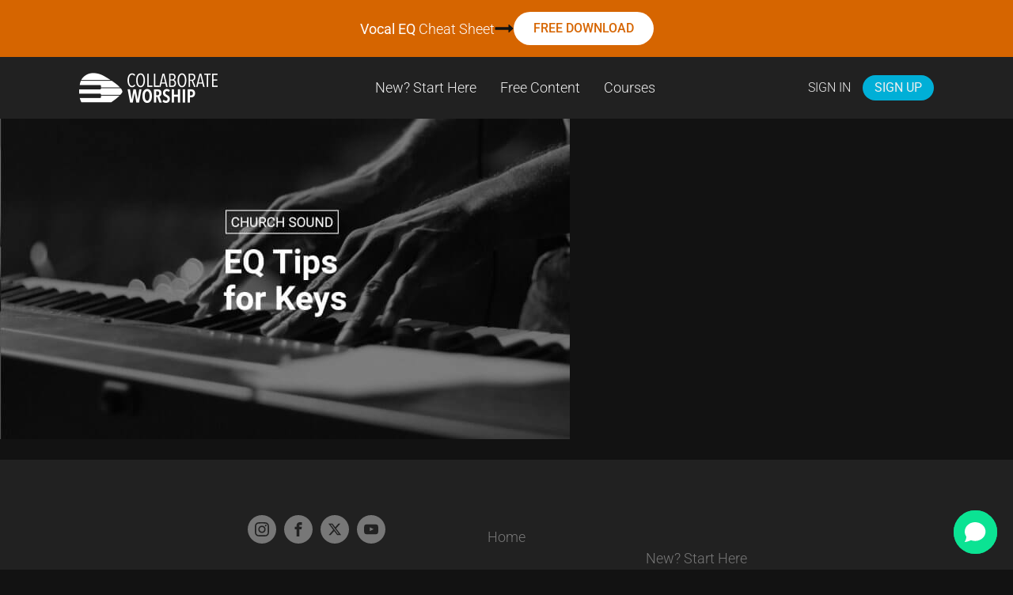

--- FILE ---
content_type: text/html; charset=UTF-8
request_url: https://collaborateworship.com/keys-eq/23-thumb/
body_size: 16667
content:
<!DOCTYPE html>
<html lang="en-US" >
<head>
<meta charset="UTF-8">
<meta name="viewport" content="width=device-width, initial-scale=1.0">
<!-- WP_HEAD() START -->


<meta name='robots' content='index, follow, max-image-preview:large, max-snippet:-1, max-video-preview:-1' />
<meta name="uri-translation" content="on" /><link rel="alternate" hreflang="en" href="https://collaborateworship.com/keys-eq/23-thumb/" />
<link rel="alternate" hreflang="es" href="https://collaborateworship.com/es/keys-eq/23-thumb/" />

	<!-- This site is optimized with the Yoast SEO plugin v26.6 - https://yoast.com/wordpress/plugins/seo/ -->
	<title>23-thumb - Collaborate Worship</title>
<link data-rocket-preload as="style" href="https://fonts.googleapis.com/css?family=Roboto%3A100%2C200%2C300%2C400%2C500%2C600%2C700%2C800%2C900%7CRoboto%3A100%2C200%2C300%2C400%2C500%2C600%2C700%2C800%2C900%7CMontserrat%3A100%2C200%2C300%2C400%2C500%2C600%2C700%2C800%2C900%7CCaveat%3A100%2C200%2C300%2C400%2C500%2C600%2C700%2C800%2C900&#038;display=swap" rel="preload">
<link href="https://fonts.googleapis.com/css?family=Roboto%3A100%2C200%2C300%2C400%2C500%2C600%2C700%2C800%2C900%7CRoboto%3A100%2C200%2C300%2C400%2C500%2C600%2C700%2C800%2C900%7CMontserrat%3A100%2C200%2C300%2C400%2C500%2C600%2C700%2C800%2C900%7CCaveat%3A100%2C200%2C300%2C400%2C500%2C600%2C700%2C800%2C900&#038;display=swap" media="print" onload="this.media=&#039;all&#039;" rel="stylesheet">
<style id="wpr-usedcss">@font-face{font-display:swap;font-family:Roboto;font-style:normal;font-weight:100;font-stretch:100%;src:url(https://fonts.gstatic.com/s/roboto/v50/KFO7CnqEu92Fr1ME7kSn66aGLdTylUAMa3yUBA.woff2) format('woff2');unicode-range:U+0000-00FF,U+0131,U+0152-0153,U+02BB-02BC,U+02C6,U+02DA,U+02DC,U+0304,U+0308,U+0329,U+2000-206F,U+20AC,U+2122,U+2191,U+2193,U+2212,U+2215,U+FEFF,U+FFFD}@font-face{font-display:swap;font-family:Roboto;font-style:normal;font-weight:200;font-stretch:100%;src:url(https://fonts.gstatic.com/s/roboto/v50/KFO7CnqEu92Fr1ME7kSn66aGLdTylUAMa3yUBA.woff2) format('woff2');unicode-range:U+0000-00FF,U+0131,U+0152-0153,U+02BB-02BC,U+02C6,U+02DA,U+02DC,U+0304,U+0308,U+0329,U+2000-206F,U+20AC,U+2122,U+2191,U+2193,U+2212,U+2215,U+FEFF,U+FFFD}@font-face{font-display:swap;font-family:Roboto;font-style:normal;font-weight:300;font-stretch:100%;src:url(https://fonts.gstatic.com/s/roboto/v50/KFO7CnqEu92Fr1ME7kSn66aGLdTylUAMa3yUBA.woff2) format('woff2');unicode-range:U+0000-00FF,U+0131,U+0152-0153,U+02BB-02BC,U+02C6,U+02DA,U+02DC,U+0304,U+0308,U+0329,U+2000-206F,U+20AC,U+2122,U+2191,U+2193,U+2212,U+2215,U+FEFF,U+FFFD}@font-face{font-display:swap;font-family:Roboto;font-style:normal;font-weight:400;font-stretch:100%;src:url(https://fonts.gstatic.com/s/roboto/v50/KFO7CnqEu92Fr1ME7kSn66aGLdTylUAMa3yUBA.woff2) format('woff2');unicode-range:U+0000-00FF,U+0131,U+0152-0153,U+02BB-02BC,U+02C6,U+02DA,U+02DC,U+0304,U+0308,U+0329,U+2000-206F,U+20AC,U+2122,U+2191,U+2193,U+2212,U+2215,U+FEFF,U+FFFD}@font-face{font-display:swap;font-family:Roboto;font-style:normal;font-weight:500;font-stretch:100%;src:url(https://fonts.gstatic.com/s/roboto/v50/KFO7CnqEu92Fr1ME7kSn66aGLdTylUAMa3yUBA.woff2) format('woff2');unicode-range:U+0000-00FF,U+0131,U+0152-0153,U+02BB-02BC,U+02C6,U+02DA,U+02DC,U+0304,U+0308,U+0329,U+2000-206F,U+20AC,U+2122,U+2191,U+2193,U+2212,U+2215,U+FEFF,U+FFFD}@font-face{font-display:swap;font-family:Roboto;font-style:normal;font-weight:600;font-stretch:100%;src:url(https://fonts.gstatic.com/s/roboto/v50/KFO7CnqEu92Fr1ME7kSn66aGLdTylUAMa3yUBA.woff2) format('woff2');unicode-range:U+0000-00FF,U+0131,U+0152-0153,U+02BB-02BC,U+02C6,U+02DA,U+02DC,U+0304,U+0308,U+0329,U+2000-206F,U+20AC,U+2122,U+2191,U+2193,U+2212,U+2215,U+FEFF,U+FFFD}@font-face{font-display:swap;font-family:Roboto;font-style:normal;font-weight:700;font-stretch:100%;src:url(https://fonts.gstatic.com/s/roboto/v50/KFO7CnqEu92Fr1ME7kSn66aGLdTylUAMa3yUBA.woff2) format('woff2');unicode-range:U+0000-00FF,U+0131,U+0152-0153,U+02BB-02BC,U+02C6,U+02DA,U+02DC,U+0304,U+0308,U+0329,U+2000-206F,U+20AC,U+2122,U+2191,U+2193,U+2212,U+2215,U+FEFF,U+FFFD}@font-face{font-display:swap;font-family:Roboto;font-style:normal;font-weight:800;font-stretch:100%;src:url(https://fonts.gstatic.com/s/roboto/v50/KFO7CnqEu92Fr1ME7kSn66aGLdTylUAMa3yUBA.woff2) format('woff2');unicode-range:U+0000-00FF,U+0131,U+0152-0153,U+02BB-02BC,U+02C6,U+02DA,U+02DC,U+0304,U+0308,U+0329,U+2000-206F,U+20AC,U+2122,U+2191,U+2193,U+2212,U+2215,U+FEFF,U+FFFD}@font-face{font-display:swap;font-family:Roboto;font-style:normal;font-weight:900;font-stretch:100%;src:url(https://fonts.gstatic.com/s/roboto/v50/KFO7CnqEu92Fr1ME7kSn66aGLdTylUAMa3yUBA.woff2) format('woff2');unicode-range:U+0000-00FF,U+0131,U+0152-0153,U+02BB-02BC,U+02C6,U+02DA,U+02DC,U+0304,U+0308,U+0329,U+2000-206F,U+20AC,U+2122,U+2191,U+2193,U+2212,U+2215,U+FEFF,U+FFFD}img:is([sizes=auto i],[sizes^="auto," i]){contain-intrinsic-size:3000px 1500px}:root{--wp-block-synced-color:#7a00df;--wp-block-synced-color--rgb:122,0,223;--wp-bound-block-color:var(--wp-block-synced-color);--wp-editor-canvas-background:#ddd;--wp-admin-theme-color:#007cba;--wp-admin-theme-color--rgb:0,124,186;--wp-admin-theme-color-darker-10:#006ba1;--wp-admin-theme-color-darker-10--rgb:0,107,160.5;--wp-admin-theme-color-darker-20:#005a87;--wp-admin-theme-color-darker-20--rgb:0,90,135;--wp-admin-border-width-focus:2px}@media (min-resolution:192dpi){:root{--wp-admin-border-width-focus:1.5px}}:root{--wp--preset--font-size--normal:16px;--wp--preset--font-size--huge:42px}html :where(.has-border-color){border-style:solid}html :where([style*=border-top-color]){border-top-style:solid}html :where([style*=border-right-color]){border-right-style:solid}html :where([style*=border-bottom-color]){border-bottom-style:solid}html :where([style*=border-left-color]){border-left-style:solid}html :where([style*=border-width]){border-style:solid}html :where([style*=border-top-width]){border-top-style:solid}html :where([style*=border-right-width]){border-right-style:solid}html :where([style*=border-bottom-width]){border-bottom-style:solid}html :where([style*=border-left-width]){border-left-style:solid}html :where(img[class*=wp-image-]){height:auto;max-width:100%}:where(figure){margin:0 0 1em}html :where(.is-position-sticky){--wp-admin--admin-bar--position-offset:var(--wp-admin--admin-bar--height,0px)}@media screen and (max-width:600px){html :where(.is-position-sticky){--wp-admin--admin-bar--position-offset:0px}}:root{--wp--preset--aspect-ratio--square:1;--wp--preset--aspect-ratio--4-3:4/3;--wp--preset--aspect-ratio--3-4:3/4;--wp--preset--aspect-ratio--3-2:3/2;--wp--preset--aspect-ratio--2-3:2/3;--wp--preset--aspect-ratio--16-9:16/9;--wp--preset--aspect-ratio--9-16:9/16;--wp--preset--color--black:#000000;--wp--preset--color--cyan-bluish-gray:#abb8c3;--wp--preset--color--white:#ffffff;--wp--preset--color--pale-pink:#f78da7;--wp--preset--color--vivid-red:#cf2e2e;--wp--preset--color--luminous-vivid-orange:#ff6900;--wp--preset--color--luminous-vivid-amber:#fcb900;--wp--preset--color--light-green-cyan:#7bdcb5;--wp--preset--color--vivid-green-cyan:#00d084;--wp--preset--color--pale-cyan-blue:#8ed1fc;--wp--preset--color--vivid-cyan-blue:#0693e3;--wp--preset--color--vivid-purple:#9b51e0;--wp--preset--gradient--vivid-cyan-blue-to-vivid-purple:linear-gradient(135deg,rgb(6, 147, 227) 0%,rgb(155, 81, 224) 100%);--wp--preset--gradient--light-green-cyan-to-vivid-green-cyan:linear-gradient(135deg,rgb(122, 220, 180) 0%,rgb(0, 208, 130) 100%);--wp--preset--gradient--luminous-vivid-amber-to-luminous-vivid-orange:linear-gradient(135deg,rgb(252, 185, 0) 0%,rgb(255, 105, 0) 100%);--wp--preset--gradient--luminous-vivid-orange-to-vivid-red:linear-gradient(135deg,rgb(255, 105, 0) 0%,rgb(207, 46, 46) 100%);--wp--preset--gradient--very-light-gray-to-cyan-bluish-gray:linear-gradient(135deg,rgb(238, 238, 238) 0%,rgb(169, 184, 195) 100%);--wp--preset--gradient--cool-to-warm-spectrum:linear-gradient(135deg,rgb(74, 234, 220) 0%,rgb(151, 120, 209) 20%,rgb(207, 42, 186) 40%,rgb(238, 44, 130) 60%,rgb(251, 105, 98) 80%,rgb(254, 248, 76) 100%);--wp--preset--gradient--blush-light-purple:linear-gradient(135deg,rgb(255, 206, 236) 0%,rgb(152, 150, 240) 100%);--wp--preset--gradient--blush-bordeaux:linear-gradient(135deg,rgb(254, 205, 165) 0%,rgb(254, 45, 45) 50%,rgb(107, 0, 62) 100%);--wp--preset--gradient--luminous-dusk:linear-gradient(135deg,rgb(255, 203, 112) 0%,rgb(199, 81, 192) 50%,rgb(65, 88, 208) 100%);--wp--preset--gradient--pale-ocean:linear-gradient(135deg,rgb(255, 245, 203) 0%,rgb(182, 227, 212) 50%,rgb(51, 167, 181) 100%);--wp--preset--gradient--electric-grass:linear-gradient(135deg,rgb(202, 248, 128) 0%,rgb(113, 206, 126) 100%);--wp--preset--gradient--midnight:linear-gradient(135deg,rgb(2, 3, 129) 0%,rgb(40, 116, 252) 100%);--wp--preset--font-size--small:13px;--wp--preset--font-size--medium:20px;--wp--preset--font-size--large:36px;--wp--preset--font-size--x-large:42px;--wp--preset--spacing--20:0.44rem;--wp--preset--spacing--30:0.67rem;--wp--preset--spacing--40:1rem;--wp--preset--spacing--50:1.5rem;--wp--preset--spacing--60:2.25rem;--wp--preset--spacing--70:3.38rem;--wp--preset--spacing--80:5.06rem;--wp--preset--shadow--natural:6px 6px 9px rgba(0, 0, 0, .2);--wp--preset--shadow--deep:12px 12px 50px rgba(0, 0, 0, .4);--wp--preset--shadow--sharp:6px 6px 0px rgba(0, 0, 0, .2);--wp--preset--shadow--outlined:6px 6px 0px -3px rgb(255, 255, 255),6px 6px rgb(0, 0, 0);--wp--preset--shadow--crisp:6px 6px 0px rgb(0, 0, 0)}:where(.is-layout-flex){gap:.5em}:where(.is-layout-grid){gap:.5em}:where(.wp-block-columns.is-layout-flex){gap:2em}:where(.wp-block-columns.is-layout-grid){gap:2em}:where(.wp-block-post-template.is-layout-flex){gap:1.25em}:where(.wp-block-post-template.is-layout-grid){gap:1.25em}.convertkit-button a{display:block;padding:calc(.667em + 2px) calc(1.333em + 2px);cursor:pointer;text-align:center;text-decoration:none;word-break:break-word;box-sizing:border-box}.convertkit-button{margin-bottom:20px}@media only screen and (min-width:482px){.convertkit-button{margin-bottom:30px}}:where(.wp-block-button__link){border-radius:9999px;box-shadow:none;padding:calc(.667em + 2px) calc(1.333em + 2px);text-decoration:none}:root :where(.wp-block-button .wp-block-button__link.is-style-outline),:root :where(.wp-block-button.is-style-outline>.wp-block-button__link){border:2px solid;padding:.667em 1.333em}:root :where(.wp-block-button .wp-block-button__link.is-style-outline:not(.has-text-color)),:root :where(.wp-block-button.is-style-outline>.wp-block-button__link:not(.has-text-color)){color:currentColor}:root :where(.wp-block-button .wp-block-button__link.is-style-outline:not(.has-background)),:root :where(.wp-block-button.is-style-outline>.wp-block-button__link:not(.has-background)){background-color:initial;background-image:none}button,hr,input{overflow:visible}progress{display:inline-block}progress{vertical-align:baseline}[type=checkbox],[type=radio],legend{box-sizing:border-box;padding:0}html{line-height:1.15;-ms-text-size-adjust:100%;-webkit-text-size-adjust:100%}body{margin:0}header,nav,section{display:block}hr{box-sizing:content-box;height:0}a{background-color:transparent;-webkit-text-decoration-skip:objects}b{font-weight:bolder}img{border-style:none}svg:not(:root){overflow:hidden}button,input,optgroup,select,textarea{font-size:100%;line-height:1.15;margin:0}button,select{text-transform:none}[type=submit],button,html [type=button]{-webkit-appearance:button}[type=button]::-moz-focus-inner,[type=submit]::-moz-focus-inner,button::-moz-focus-inner{border-style:none;padding:0}[type=button]:-moz-focusring,[type=submit]:-moz-focusring,button:-moz-focusring{outline:ButtonText dotted 1px}fieldset{padding:.35em .75em .625em}legend{color:inherit;display:table;max-width:100%;white-space:normal}textarea{overflow:auto}[type=number]::-webkit-inner-spin-button,[type=number]::-webkit-outer-spin-button{height:auto}::-webkit-file-upload-button{-webkit-appearance:button;font:inherit}[hidden],template{display:none}html{box-sizing:border-box}body{font-size:16px;color:#404040}*,::after,::before{box-sizing:inherit}.ct-section-inner-wrap{margin-left:auto;margin-right:auto;height:100%;min-height:inherit}div.ct-fancy-icon{display:inline-flex;border-radius:50%}.ct-fancy-icon>svg{fill:currentColor}.oxy-nav-menu-list{display:flex;padding:0;margin:0}.oxy-nav-menu .oxy-nav-menu-list li.menu-item{list-style-type:none;display:flex;flex-direction:column}.oxy-nav-menu .oxy-nav-menu-list li.menu-item a{text-decoration:none;border-style:solid;border-width:0;transition-timing-function:ease-in-out;transition-property:background-color,color,border-color;border-color:transparent}.oxy-nav-menu .oxy-nav-menu-list li.menu-item:focus-within>a,.oxy-nav-menu .oxy-nav-menu-list li.menu-item:hover>a{border-color:currentColor}.oxy-nav-menu .menu-item{position:relative}.oxy-header-wrapper{position:relative}.oxy-header-row{width:100%;display:block}.oxy-header-container{height:100%;margin-left:auto;margin-right:auto;display:flex;flex-wrap:nowrap;justify-content:flex-start;align-items:stretch}.oxy-header-center,.oxy-header-left,.oxy-header-right{display:flex;align-items:center}.oxy-header-left{justify-content:flex-start}.oxy-header-center{flex-grow:1;justify-content:center}.oxy-header-right{justify-content:flex-end}.oxy-menu-toggle{cursor:pointer;display:none}.oxy-nav-menu.oxy-nav-menu-open{width:100%;position:fixed;top:0;right:0;left:0;bottom:0;display:flex;align-items:center;justify-content:center;flex-direction:column;overflow:auto;z-index:2147483642!important;background-color:#fff}.oxy-nav-menu.oxy-nav-menu-open>div:last-child{max-height:100%;overflow:auto;padding-top:2em;padding-bottom:2em;width:100%}.oxy-nav-menu-prevent-overflow{overflow:hidden;height:100%}.oxy-nav-menu.oxy-nav-menu-open .oxy-menu-toggle{display:initial}.oxy-nav-menu.oxy-nav-menu-open .oxy-nav-menu-list{flex-direction:column!important;width:100%}.oxy-nav-menu.oxy-nav-menu-open .oxy-nav-menu-list .menu-item a{text-align:center;border:0!important;background-color:transparent!important;justify-content:center}.oxy-nav-menu.oxy-nav-menu-open .oxy-nav-menu-hamburger-wrap{position:absolute;top:20px;right:20px;z-index:1}.oxy-nav-menu.oxy-nav-menu-open a:not([href]){display:none}.oxy-nav-menu-hamburger-wrap{display:flex;align-items:center;justify-content:center}.oxy-nav-menu-hamburger{display:flex;justify-content:space-between;flex-direction:column}.oxy-nav-menu-hamburger-line{border-radius:2px}.oxy-nav-menu-open .oxy-nav-menu-hamburger{transform:rotate(45deg)}.oxy-nav-menu-open .oxy-nav-menu-hamburger .oxy-nav-menu-hamburger-line{display:none}.oxy-nav-menu-open .oxy-nav-menu-hamburger .oxy-nav-menu-hamburger-line:first-child{display:initial;position:relative}.oxy-nav-menu-open .oxy-nav-menu-hamburger .oxy-nav-menu-hamburger-line:last-child{display:initial;position:relative;transform:rotate(90deg)}.oxy-nav-menu .menu-item a{display:flex;align-items:center}.oxy-nav-menu.oxy-nav-menu-vertical .menu-item a{flex-direction:row}.oxy-social-icons{display:flex;flex-wrap:wrap;align-items:flex-start;justify-content:flex-start}.oxy-social-icons a{line-height:1;width:1em;height:1em;display:flex;align-items:center;justify-content:center;text-decoration:none}.oxy-social-icons a svg{stroke-width:0;stroke:currentColor;fill:currentColor}#div_block-64-24281{width:33.33%;text-align:left;align-items:center;margin-top:50px;margin-bottom:50px;justify-content:space-between;gap:30px}#div_block-76-24281{text-align:left;align-items:center;justify-content:flex-end}#div_block-84-24281{text-align:left;flex-direction:row;display:flex;align-items:center;font-size:12px}#div_block-66-24281{width:33.34%;flex-direction:column;display:flex;text-align:left;align-items:center;margin-top:50px;margin-bottom:50px;justify-content:center}#div_block-65-24281{width:33.33%;text-align:center;align-items:center;display:flex;flex-direction:column;margin-top:50px;margin-bottom:50px;justify-content:center}@media (max-width:991px){#div_block-64-24281{margin-top:0;margin-bottom:0}#div_block-76-24281{margin-top:20px;margin-bottom:20px}#div_block-84-24281{font-size:14px}#div_block-66-24281{margin-top:0;margin-bottom:0;padding-top:0;padding-bottom:0}#div_block-65-24281{margin-top:0;margin-bottom:0;padding-bottom:0}#new_columns-62-24281>.ct-div-block{width:100%!important}#new_columns-62-24281{flex-direction:column-reverse}}#new_columns-62-24281{max-width:720px}#text_block-119-24281{color:#fff;font-size:18px}#text_block-112-24281{color:#d66500;font-size:16px;font-weight:500;background-color:#fff;padding-top:10px;padding-left:25px;padding-right:25px;padding-bottom:10px;border-radius:100px}#text_block-88-24281{color:#777;margin-top:0;margin-right:0;margin-bottom:0;margin-left:0}#text_block-92-24281{color:#777;margin-top:0;margin-right:0;margin-left:0;margin-bottom:0}@media (max-width:767px){#div_block-64-24281{margin-top:0;margin-bottom:0}#div_block-84-24281{margin-top:25px}#div_block-66-24281{margin-right:0;margin-left:0}#text_block-119-24281{font-size:16px}#text_block-112-24281{font-size:14px;padding-top:10px;margin-top:5px}#link-93-24281{text-align:center}}#link_text-61-24281{color:#777;margin-right:0;transition-duration:.4s;font-weight:400;text-decoration:underline;margin-left:0;margin-top:5px;margin-bottom:5px;font-size:12px}#link_text-61-24281:hover{color:#00afd7}#image-32-24281{width:175px;margin-right:20px}#fancy_icon-120-24281{color:#121212}#fancy_icon-120-24281>svg{width:24px;height:24px}#code_block-90-24281{color:#777}#inner_content-25-24281{background-color:#121212}#_nav_menu-36-24281 .oxy-nav-menu-hamburger-line{background-color:#eee}@media (max-width:991px){#link_text-61-24281{margin-top:0;font-size:14px;margin-bottom:0}#_nav_menu-36-24281 .oxy-nav-menu-list{display:none}#_nav_menu-36-24281 .oxy-menu-toggle{display:initial}#_nav_menu-36-24281.oxy-nav-menu.oxy-nav-menu-open .oxy-nav-menu-list{display:initial}#_nav_menu-36-24281{display:none}}#_nav_menu-36-24281.oxy-nav-menu.oxy-nav-menu-open{background-color:#222;margin-top:0!important;margin-right:0!important;margin-left:0!important;margin-bottom:0!important}#_nav_menu-36-24281.oxy-nav-menu.oxy-nav-menu-open .menu-item a{padding-top:5px;padding-bottom:5px;padding-left:5px;padding-right:5px}#_nav_menu-36-24281 .oxy-nav-menu-hamburger-wrap{width:60px;height:60px}#_nav_menu-36-24281 .oxy-nav-menu-hamburger{width:30px;height:24px}#_nav_menu-36-24281 .oxy-nav-menu-hamburger-line{height:4px}#_nav_menu-36-24281.oxy-nav-menu-open .oxy-nav-menu-hamburger .oxy-nav-menu-hamburger-line:first-child{top:10px}#_nav_menu-36-24281.oxy-nav-menu-open .oxy-nav-menu-hamburger .oxy-nav-menu-hamburger-line:last-child{top:-10px}#_nav_menu-36-24281 .oxy-nav-menu-list{flex-direction:row}#_nav_menu-36-24281 .menu-item a{padding-top:5px;padding-left:5px;padding-right:5px;padding-bottom:5px;color:#eee;transition-duration:.4s;margin-left:10px;margin-right:10px}#_nav_menu-36-24281 .menu-item:focus-within a,#_nav_menu-36-24281 .menu-item:hover a{background-color:rgba(0,175,215,0);color:rgba(238,238,238,.7)}@media (max-width:1120px){#_nav_menu-106-24281 .oxy-nav-menu-list{display:none}#_nav_menu-106-24281 .oxy-menu-toggle{display:initial}#_nav_menu-106-24281.oxy-nav-menu.oxy-nav-menu-open .oxy-nav-menu-list{display:initial}}#_nav_menu-106-24281.oxy-nav-menu.oxy-nav-menu-open{background-color:rgba(34,34,34,.95);margin-top:0!important;margin-right:0!important;margin-left:0!important;margin-bottom:0!important}#_nav_menu-106-24281.oxy-nav-menu.oxy-nav-menu-open .menu-item a{color:#fff;padding-top:10px;padding-bottom:10px;padding-left:5px;padding-right:5px}#_nav_menu-106-24281.oxy-nav-menu.oxy-nav-menu-open .menu-item a:hover{color:#fff}#_nav_menu-106-24281 .oxy-nav-menu-hamburger-wrap{width:32px;height:32px;margin-top:10px;margin-bottom:10px}#_nav_menu-106-24281 .oxy-nav-menu-hamburger{width:32px;height:25px}#_nav_menu-106-24281 .oxy-nav-menu-hamburger-line{height:4px;background-color:#fff}#_nav_menu-106-24281 .oxy-nav-menu-hamburger-wrap:hover .oxy-nav-menu-hamburger-line{background-color:#fff}#_nav_menu-106-24281.oxy-nav-menu-open .oxy-nav-menu-hamburger .oxy-nav-menu-hamburger-line:first-child{top:10.5px}#_nav_menu-106-24281.oxy-nav-menu-open .oxy-nav-menu-hamburger .oxy-nav-menu-hamburger-line:last-child{top:-10.5px}#_nav_menu-106-24281{display:none}#_nav_menu-106-24281 .oxy-nav-menu-list{flex-direction:row}#_nav_menu-106-24281 .menu-item a{padding-top:5px;padding-left:5px;padding-right:5px;padding-bottom:5px;font-size:22px}#_nav_menu-106-24281 .menu-item:focus-within a,#_nav_menu-106-24281 .menu-item:hover a{background-color:#eee;padding-top:2px;border-top-width:3px}#_nav_menu-97-24281 .oxy-nav-menu-hamburger-line{background-color:#eee}#_nav_menu-97-24281.oxy-nav-menu.oxy-nav-menu-open{background-color:#222;margin-top:0!important;margin-right:0!important;margin-left:0!important;margin-bottom:0!important}#_nav_menu-97-24281.oxy-nav-menu.oxy-nav-menu-open .menu-item a{padding-top:5px;padding-bottom:5px;padding-left:5px;padding-right:5px}#_nav_menu-97-24281 .oxy-nav-menu-hamburger-wrap{width:60px;height:60px}#_nav_menu-97-24281 .oxy-nav-menu-hamburger{width:30px;height:24px}#_nav_menu-97-24281 .oxy-nav-menu-hamburger-line{height:4px}#_nav_menu-97-24281.oxy-nav-menu-open .oxy-nav-menu-hamburger .oxy-nav-menu-hamburger-line:first-child{top:10px}#_nav_menu-97-24281.oxy-nav-menu-open .oxy-nav-menu-hamburger .oxy-nav-menu-hamburger-line:last-child{top:-10px}#_nav_menu-97-24281 .oxy-nav-menu-list{flex-direction:row}#_nav_menu-97-24281 .menu-item a{padding-top:5px;padding-left:5px;padding-right:5px;padding-bottom:5px;color:#eee;transition-duration:.4s;margin-left:10px;margin-right:10px;text-transform:uppercase;font-size:16px}#_nav_menu-97-24281 .menu-item:focus-within a,#_nav_menu-97-24281 .menu-item:hover a{background-color:rgba(0,175,215,0);color:rgba(238,238,238,.7)}#_nav_menu-57-24281 .oxy-nav-menu-hamburger-line{background-color:#777}#_nav_menu-57-24281.oxy-nav-menu.oxy-nav-menu-open{margin-top:0!important;margin-right:0!important;margin-left:0!important;margin-bottom:0!important}#_nav_menu-57-24281.oxy-nav-menu.oxy-nav-menu-open .menu-item a{padding-top:15px;padding-bottom:15px;padding-left:20px;padding-right:20px}#_nav_menu-57-24281 .oxy-nav-menu-hamburger-wrap{width:40px;height:40px;margin-top:10px;margin-bottom:10px}#_nav_menu-57-24281 .oxy-nav-menu-hamburger{width:40px;height:32px}#_nav_menu-57-24281 .oxy-nav-menu-hamburger-line{height:6px}#_nav_menu-57-24281.oxy-nav-menu-open .oxy-nav-menu-hamburger .oxy-nav-menu-hamburger-line:first-child{top:13px}#_nav_menu-57-24281.oxy-nav-menu-open .oxy-nav-menu-hamburger .oxy-nav-menu-hamburger-line:last-child{top:-13px}#_nav_menu-57-24281 .oxy-nav-menu-list{flex-direction:column}#_nav_menu-57-24281 .menu-item a{padding-top:15px;padding-left:20px;padding-bottom:15px;color:#777;transition-duration:.4s;font-size:18px;padding-right:20px}#_nav_menu-57-24281.oxy-nav-menu:not(.oxy-nav-menu-open) .menu-item a{justify-content:center}#_nav_menu-57-24281 .menu-item:focus-within a,#_nav_menu-57-24281 .menu-item:hover a{color:#00afd7}#_nav_menu-57-24281.oxy-nav-menu:not(.oxy-nav-menu-open) .menu-item a:hover{justify-content:center}#_nav_menu-56-24281 .oxy-nav-menu-hamburger-line{background-color:#777}#_nav_menu-56-24281.oxy-nav-menu.oxy-nav-menu-open{margin-top:0!important;margin-right:0!important;margin-left:0!important;margin-bottom:0!important}#_nav_menu-56-24281.oxy-nav-menu.oxy-nav-menu-open .menu-item a{padding-top:15px;padding-bottom:15px;padding-left:20px;padding-right:20px}#_nav_menu-56-24281 .oxy-nav-menu-hamburger-wrap{width:40px;height:40px;margin-top:10px;margin-bottom:10px}#_nav_menu-56-24281 .oxy-nav-menu-hamburger{width:40px;height:32px}#_nav_menu-56-24281 .oxy-nav-menu-hamburger-line{height:6px}#_nav_menu-56-24281.oxy-nav-menu-open .oxy-nav-menu-hamburger .oxy-nav-menu-hamburger-line:first-child{top:13px}#_nav_menu-56-24281.oxy-nav-menu-open .oxy-nav-menu-hamburger .oxy-nav-menu-hamburger-line:last-child{top:-13px}#_nav_menu-56-24281 .oxy-nav-menu-list{flex-direction:column}#_nav_menu-56-24281 .menu-item a{padding-top:15px;padding-left:20px;padding-right:20px;padding-bottom:15px;color:#777;transition-duration:.4s;font-size:18px}#_nav_menu-56-24281.oxy-nav-menu:not(.oxy-nav-menu-open) .menu-item a{justify-content:center}#_nav_menu-56-24281 .menu-item:focus-within a,#_nav_menu-56-24281 .menu-item:hover a{color:#00afd7}#_nav_menu-56-24281.oxy-nav-menu:not(.oxy-nav-menu-open) .menu-item a:hover{justify-content:center}@media (max-width:991px){#_nav_menu-106-24281{display:block}#_nav_menu-97-24281{font-size:33px;margin-right:0;display:none}#_social_icons-55-24281.oxy-social-icons a{font-size:36px}#_social_icons-55-24281.oxy-social-icons a svg{width:.5em;height:.5em}#_social_icons-55-24281{margin-top:0}}@media (max-width:767px){#image-32-24281{margin-left:0;margin-right:0}#fancy_icon-120-24281{color:#121212}#fancy_icon-120-24281{visibility:visible;display:none}#_nav_menu-106-24281{font-size:20px}}#_header_row-30-24281 .oxy-nav-menu-open{background-color:#212121}#_header_row-30-24281{padding-top:20px;padding-bottom:20px;font-size:18px;font-family:Roboto;background-color:#212121}#_social_icons-55-24281.oxy-social-icons{flex-direction:row;margin-right:-10px;margin-bottom:-10px}#_social_icons-55-24281.oxy-social-icons a{font-size:36px;margin-right:10px;margin-bottom:10px;border-radius:50%;background-color:#777}#_social_icons-55-24281.oxy-social-icons a:hover{background-color:#00afd7}#_social_icons-55-24281.oxy-social-icons a svg{width:.5em;height:.5em;color:#222}#_social_icons-55-24281.oxy-social-icons a:hover svg{color:#fff}#_social_icons-55-24281{justify-content:center}.ct-section{width:100%;background-size:cover;background-repeat:repeat}.ct-section>.ct-section-inner-wrap{display:flex;flex-direction:column;align-items:flex-start}.ct-div-block{display:flex;flex-wrap:nowrap;flex-direction:column;align-items:flex-start}.ct-new-columns{display:flex;width:100%;flex-direction:row;align-items:stretch;justify-content:center;flex-wrap:wrap}.ct-link-text{display:inline-block}.ct-link{display:flex;flex-wrap:wrap;text-align:center;text-decoration:none;flex-direction:column;align-items:center;justify-content:center}.ct-image{max-width:100%}.ct-fancy-icon>svg{width:55px;height:55px}.ct-inner-content{width:100%}@media screen and (-ms-high-contrast:active),(-ms-high-contrast:none){.ct-div-block,.ct-link-text,.ct-text-block{max-width:100%}img{flex-shrink:0}body *{min-height:1px}}.ct-section-inner-wrap,.oxy-header-container{max-width:1120px}body{font-family:Roboto}body{line-height:1.4;font-size:18px;font-weight:300;color:#555}.oxy-nav-menu-hamburger-line{background-color:#555}a{color:#00afd7;text-decoration:none}a:hover{text-decoration:none}.ct-section-inner-wrap{padding-top:75px;padding-right:20px;padding-bottom:75px;padding-left:20px}.ct-new-columns>.ct-div-block{padding-top:20px;padding-right:20px;padding-bottom:20px;padding-left:20px}.oxy-header-container{padding-right:20px;padding-left:20px}.top-bar{background-size:250px auto;gap:20px;background-repeat:repeat;background-color:#d66500;background-position:0 50%}.top-bar .ct-section-inner-wrap{padding-top:15px;padding-bottom:15px}.top-bar.ct-section .ct-section-inner-wrap,.top-bar:not(.ct-section):not(.oxy-easy-posts){display:flex;flex-direction:row;align-items:center;justify-content:center;gap:20px}@media (max-width:767px){#_header_row-30-24281 .oxy-nav-menu-open{background-color:#222}#_header_row-30-24281{background-color:#222;padding-top:10px;padding-bottom:10px}.top-bar{text-align:center;gap:0}.top-bar.ct-section .ct-section-inner-wrap,.top-bar:not(.ct-section):not(.oxy-easy-posts){display:flex;flex-direction:column;gap:0}}.footer-container{background-color:#212121}.footer-container.ct-section .ct-section-inner-wrap,.footer-container:not(.ct-section):not(.oxy-easy-posts){display:flex;align-items:center}.oxy-social-icons-facebook{order:1;transition:all .5s ease}.oxy-social-icons-twitter{order:3;transition:all .5s ease}.oxy-social-icons-youtube{order:4;transition:all .5s ease}html{background:#121212}p{margin-block-start:0;margin-block-end:0;margin-bottom:20px}.menu-button{background:#00afd7;border-radius:100px;font-weight:400}a.glink{font-size:14px}a.glink{text-decoration:none}a.glink.gt-current-lang{font-weight:700}</style>
	<link rel="canonical" href="https://collaborateworship.com/keys-eq/23-thumb/" />
	<meta property="og:locale" content="en_US" />
	<meta property="og:type" content="article" />
	<meta property="og:title" content="23-thumb - Collaborate Worship" />
	<meta property="og:url" content="https://collaborateworship.com/keys-eq/23-thumb/" />
	<meta property="og:site_name" content="Collaborate Worship" />
	<meta property="article:publisher" content="https://www.facebook.com/collaborateworship" />
	<meta property="article:modified_time" content="2019-04-02T20:13:28+00:00" />
	<meta property="og:image" content="https://collaborateworship.com/keys-eq/23-thumb" />
	<meta property="og:image:width" content="1920" />
	<meta property="og:image:height" content="1080" />
	<meta property="og:image:type" content="image/jpeg" />
	<meta name="twitter:card" content="summary_large_image" />
	<meta name="twitter:site" content="@collabworship" />
	<script type="application/ld+json" class="yoast-schema-graph">{"@context":"https://schema.org","@graph":[{"@type":"WebPage","@id":"https://collaborateworship.com/keys-eq/23-thumb/","url":"https://collaborateworship.com/keys-eq/23-thumb/","name":"23-thumb - Collaborate Worship","isPartOf":{"@id":"https://collaborateworship.com/#website"},"primaryImageOfPage":{"@id":"https://collaborateworship.com/keys-eq/23-thumb/#primaryimage"},"image":{"@id":"https://collaborateworship.com/keys-eq/23-thumb/#primaryimage"},"thumbnailUrl":"https://collaborateworship.com/wp-content/uploads/2017/09/23-thumb.jpg","datePublished":"2019-04-02T20:13:22+00:00","dateModified":"2019-04-02T20:13:28+00:00","breadcrumb":{"@id":"https://collaborateworship.com/keys-eq/23-thumb/#breadcrumb"},"inLanguage":"en-US","potentialAction":[{"@type":"ReadAction","target":["https://collaborateworship.com/keys-eq/23-thumb/"]}]},{"@type":"ImageObject","inLanguage":"en-US","@id":"https://collaborateworship.com/keys-eq/23-thumb/#primaryimage","url":"https://collaborateworship.com/wp-content/uploads/2017/09/23-thumb.jpg","contentUrl":"https://collaborateworship.com/wp-content/uploads/2017/09/23-thumb.jpg","width":"1920","height":"1080","caption":"EQ Tips for Keys"},{"@type":"BreadcrumbList","@id":"https://collaborateworship.com/keys-eq/23-thumb/#breadcrumb","itemListElement":[{"@type":"ListItem","position":1,"name":"EQ Tips for Keys, Pianos and Synthesizers","item":"https://collaborateworship.com/keys-eq/"},{"@type":"ListItem","position":2,"name":"23-thumb"}]},{"@type":"WebSite","@id":"https://collaborateworship.com/#website","url":"https://collaborateworship.com/","name":"Collaborate Worship","description":"We make it easy to create great sound","potentialAction":[{"@type":"SearchAction","target":{"@type":"EntryPoint","urlTemplate":"https://collaborateworship.com/?s={search_term_string}"},"query-input":{"@type":"PropertyValueSpecification","valueRequired":true,"valueName":"search_term_string"}}],"inLanguage":"en-US"}]}</script>
	<!-- / Yoast SEO plugin. -->


<link rel='dns-prefetch' href='//collaborate-worship.kit.com' />
<link href='https://fonts.gstatic.com' crossorigin rel='preconnect' />
<link rel="alternate" type="application/rss+xml" title="Collaborate Worship &raquo; 23-thumb Comments Feed" href="https://collaborateworship.com/keys-eq/23-thumb/feed/" />
<link rel="alternate" title="oEmbed (JSON)" type="application/json+oembed" href="https://collaborateworship.com/wp-json/oembed/1.0/embed?url=https%3A%2F%2Fcollaborateworship.com%2Fkeys-eq%2F23-thumb%2F" />
<link rel="alternate" title="oEmbed (XML)" type="text/xml+oembed" href="https://collaborateworship.com/wp-json/oembed/1.0/embed?url=https%3A%2F%2Fcollaborateworship.com%2Fkeys-eq%2F23-thumb%2F&#038;format=xml" />
<style id='wp-img-auto-sizes-contain-inline-css' type='text/css'></style>
<style id='wp-block-library-inline-css' type='text/css'></style><style id='global-styles-inline-css' type='text/css'></style>

<style id='classic-theme-styles-inline-css' type='text/css'></style>


<style id='wp-block-button-inline-css' type='text/css'></style>




<script type="text/javascript" src="https://collaborateworship.com/wp-includes/js/jquery/jquery.min.js?ver=3.7.1" id="jquery-core-js"></script>
<link rel="https://api.w.org/" href="https://collaborateworship.com/wp-json/" /><link rel="alternate" title="JSON" type="application/json" href="https://collaborateworship.com/wp-json/wp/v2/media/19349" /><link rel="EditURI" type="application/rsd+xml" title="RSD" href="https://collaborateworship.com/xmlrpc.php?rsd" />
<meta name="generator" content="WordPress 6.9" />
<link rel='shortlink' href='https://collaborateworship.com/?p=19349' />
<link rel="icon" href="https://collaborateworship.com/wp-content/uploads/2015/02/favicon.gif" sizes="32x32" />
<link rel="icon" href="https://collaborateworship.com/wp-content/uploads/2015/02/favicon.gif" sizes="192x192" />
<link rel="apple-touch-icon" href="https://collaborateworship.com/wp-content/uploads/2015/02/favicon.gif" />
<meta name="msapplication-TileImage" content="https://collaborateworship.com/wp-content/uploads/2015/02/favicon.gif" />


<noscript><style id="rocket-lazyload-nojs-css">.rll-youtube-player, [data-lazy-src]{display:none !important;}</style></noscript><!-- END OF WP_HEAD() -->
<meta name="generator" content="WP Rocket 3.20.2" data-wpr-features="wpr_remove_unused_css wpr_minify_js wpr_lazyload_images wpr_minify_css wpr_preload_links wpr_desktop" /></head>
<body class="attachment wp-singular attachment-template-default single single-attachment postid-19349 attachmentid-19349 attachment-jpeg wp-theme-oxygen-is-not-a-theme  wp-embed-responsive oxygen-body" >

<!-- Google Tag Manager -->
<script>(function(w,d,s,l,i){w[l]=w[l]||[];w[l].push({'gtm.start':
new Date().getTime(),event:'gtm.js'});var f=d.getElementsByTagName(s)[0],
j=d.createElement(s),dl=l!='dataLayer'?'&l='+l:'';j.async=true;j.src=
'https://www.googletagmanager.com/gtm.js?id='+i+dl;f.parentNode.insertBefore(j,f);
})(window,document,'script','dataLayer','GTM-WMZCQNZ');</script>
<!-- End Google Tag Manager -->
<!-- Google Tag Manager (noscript) -->
<noscript><iframe src="https://www.googletagmanager.com/ns.html?id=GTM-WMZCQNZ"
height="0" width="0" style="display:none;visibility:hidden"></iframe></noscript>
<!-- End Google Tag Manager (noscript) -->


						<a id="link-110-24281" class="ct-link" href="https://collaborateworship.com/bonus/vocal-eq-cheat-sheet/"   ><section id="section-107-24281" class=" ct-section top-bar" ><div class="ct-section-inner-wrap"><div id="text_block-119-24281" class="ct-text-block" ><b>Vocal EQ</b> Cheat Sheet</div><div id="fancy_icon-120-24281" class="ct-fancy-icon" ><svg id="svg-fancy_icon-120-24281"><use xlink:href="#FontAwesomeicon-long-arrow-right"></use></svg></div><div id="text_block-112-24281" class="ct-text-block" ><b></b>FREE DOWNLOAD<b></b></div></div></section></a><header id="_header-2-24281" class="oxy-header-wrapper  oxy-header header-container" ><div id="_header_row-30-24281" class="oxy-header-row " ><div data-rocket-location-hash="aecc3a1b4dad556085711e5cd1b06f2c" class="oxy-header-container"><div id="_header_left-31-24281" class="oxy-header-left" ><a id="link-93-24281" class="ct-link" href="/"   ><img  id="image-32-24281" alt="Collaborate Worship" src="data:image/svg+xml,%3Csvg%20xmlns='http://www.w3.org/2000/svg'%20viewBox='0%200%200%200'%3E%3C/svg%3E" class="ct-image" srcset="" data-lazy-sizes="(max-width: 350px) 100vw, 350px" data-lazy-src="https://collaborateworship.com/wp-content/uploads/2017/11/logo1.png" /><noscript><img  id="image-32-24281" alt="Collaborate Worship" src="https://collaborateworship.com/wp-content/uploads/2017/11/logo1.png" class="ct-image" srcset="" sizes="(max-width: 350px) 100vw, 350px" /></noscript></a></div><div id="_header_center-33-24281" class="oxy-header-center" ><nav id="_nav_menu-36-24281" class="oxy-nav-menu oxy-nav-menu-dropdowns oxy-nav-menu-dropdown-arrow" ><div class='oxy-menu-toggle'><div class='oxy-nav-menu-hamburger-wrap'><div class='oxy-nav-menu-hamburger'><div class='oxy-nav-menu-hamburger-line'></div><div class='oxy-nav-menu-hamburger-line'></div><div class='oxy-nav-menu-hamburger-line'></div></div></div></div><div class="menu-desktop-center-container"><ul id="menu-desktop-center" class="oxy-nav-menu-list"><li id="menu-item-25963" class="menu-item menu-item-type-post_type menu-item-object-page menu-item-25963"><a href="https://collaborateworship.com/consistent-great-sound/">New? Start Here</a></li>
<li id="menu-item-24336" class="menu-item menu-item-type-post_type menu-item-object-page menu-item-24336"><a href="https://collaborateworship.com/content/">Free Content</a></li>
<li id="menu-item-24305" class="menu-item menu-item-type-post_type menu-item-object-page menu-item-24305"><a href="https://collaborateworship.com/courses/">Courses</a></li>
</ul></div></nav></div><div id="_header_right-34-24281" class="oxy-header-right" ><nav id="_nav_menu-106-24281" class="oxy-nav-menu oxy-nav-menu-dropdowns oxy-nav-menu-dropdown-arrow" ><div class='oxy-menu-toggle'><div class='oxy-nav-menu-hamburger-wrap'><div class='oxy-nav-menu-hamburger'><div class='oxy-nav-menu-hamburger-line'></div><div class='oxy-nav-menu-hamburger-line'></div><div class='oxy-nav-menu-hamburger-line'></div></div></div></div><div class="menu-mobile-container"><ul id="menu-mobile" class="oxy-nav-menu-list"><li id="menu-item-25964" class="menu-item menu-item-type-post_type menu-item-object-page menu-item-25964"><a href="https://collaborateworship.com/consistent-great-sound/">New? Start Here</a></li>
<li id="menu-item-24335" class="menu-item menu-item-type-post_type menu-item-object-page menu-item-24335"><a href="https://collaborateworship.com/content/">Free Content</a></li>
<li id="menu-item-24308" class="menu-item menu-item-type-post_type menu-item-object-page menu-item-24308"><a href="https://collaborateworship.com/courses/">Courses</a></li>
<li id="menu-item-25965" class="menu-item menu-item-type-post_type menu-item-object-page menu-item-25965"><a href="https://collaborateworship.com/all-access/">Sign Up</a></li>
<li id="menu-item-24311" class="menu-item menu-item-type-custom menu-item-object-custom menu-item-24311"><a href="https://app.churchsoundmadesimple.com/login">Sign In</a></li>
</ul></div></nav><nav id="_nav_menu-97-24281" class="oxy-nav-menu  oxy-nav-menu-dropdowns oxy-nav-menu-dropdown-arrow" ><div class='oxy-menu-toggle'><div class='oxy-nav-menu-hamburger-wrap'><div class='oxy-nav-menu-hamburger'><div class='oxy-nav-menu-hamburger-line'></div><div class='oxy-nav-menu-hamburger-line'></div><div class='oxy-nav-menu-hamburger-line'></div></div></div></div><div class="menu-desktop-right-container"><ul id="menu-desktop-right" class="oxy-nav-menu-list"><li id="menu-item-24306" class="menu-item menu-item-type-custom menu-item-object-custom menu-item-24306"><a href="https://app.churchsoundmadesimple.com/login">Sign In</a></li>
<li id="menu-item-25308" class="menu-item menu-item-type-post_type menu-item-object-page menu-button menu-item-25308"><a href="https://collaborateworship.com/all-access/">Sign Up</a></li>
</ul></div></nav></div></div></div></header>
		<div id='inner_content-25-24281' class='ct-inner-content'><p class="attachment"><a href='https://collaborateworship.com/wp-content/uploads/2017/09/23-thumb.jpg'><img fetchpriority="high" decoding="async" width="720" height="405" src="data:image/svg+xml,%3Csvg%20xmlns='http://www.w3.org/2000/svg'%20viewBox='0%200%20720%20405'%3E%3C/svg%3E" class="attachment-medium size-medium" alt="EQ Tips for Keys" data-lazy-srcset="https://collaborateworship.com/wp-content/uploads/2017/09/23-thumb-720x405.jpg 720w, https://collaborateworship.com/wp-content/uploads/2017/09/23-thumb-1536x864.jpg 1536w, https://collaborateworship.com/wp-content/uploads/2017/09/23-thumb.jpg 1920w" data-lazy-sizes="(max-width: 720px) 100vw, 720px" data-lazy-src="https://collaborateworship.com/wp-content/uploads/2017/09/23-thumb-720x405.jpg" /><noscript><img fetchpriority="high" decoding="async" width="720" height="405" src="https://collaborateworship.com/wp-content/uploads/2017/09/23-thumb-720x405.jpg" class="attachment-medium size-medium" alt="EQ Tips for Keys" srcset="https://collaborateworship.com/wp-content/uploads/2017/09/23-thumb-720x405.jpg 720w, https://collaborateworship.com/wp-content/uploads/2017/09/23-thumb-1536x864.jpg 1536w, https://collaborateworship.com/wp-content/uploads/2017/09/23-thumb.jpg 1920w" sizes="(max-width: 720px) 100vw, 720px" /></noscript></a></p>
</div><div id="div_block-54-24281" class="ct-div-block footer-container" ><div id="new_columns-62-24281" class="ct-new-columns" ><div id="div_block-64-24281" class="ct-div-block" ><div id="_social_icons-55-24281" class="oxy-social-icons" ><a href='https://www.facebook.com/collaborateworship/' target='_blank' class='oxy-social-icons-facebook'><svg><title>Facebook</title><use xlink:href='#oxy-social-icons-icon-facebook'></use></svg></a><a href='https://www.instagram.com/collabworship/' target='_blank' class='oxy-social-icons-instagram'><svg><title>Visit our Instagram</title><use xlink:href='#oxy-social-icons-icon-instagram'></use></svg></a><a href='https://twitter.com/collabworship' target='_blank' class='oxy-social-icons-twitter'><svg><title>Twitter</title><use xlink:href='#oxy-social-icons-icon-twitter'></use></svg></a><a href='https://www.youtube.com/channel/UCKsjM93BZNtr3e5Cr5wORLQ' target='_blank' class='oxy-social-icons-youtube'><svg><title>YouTube</title><use xlink:href='#oxy-social-icons-icon-youtube'></use></svg></a></div><div id="shortcode-118-24281" class="ct-shortcode" ><div class="gtranslate_wrapper" id="gt-wrapper-34954229"></div></div><div id="div_block-76-24281" class="ct-div-block" ><div id="div_block-84-24281" class="ct-div-block" ><p id="text_block-88-24281" class="ct-text-block" >©&nbsp;<br></p><div id="code_block-90-24281" class="ct-code-block" >2026</div><p id="text_block-92-24281" class="ct-text-block" >&nbsp;Collaborate Worship<br></p></div><a id="link_text-61-24281" class="ct-link-text" href="https://collaborateworship.com/privacy-policy/"   >Privacy Policy</a></div></div><div id="div_block-66-24281" class="ct-div-block" ><nav id="_nav_menu-57-24281" class="oxy-nav-menu oxy-nav-menu-dropdowns oxy-nav-menu-dropdown-arrow oxy-nav-menu-vertical" ><div class='oxy-menu-toggle'><div class='oxy-nav-menu-hamburger-wrap'><div class='oxy-nav-menu-hamburger'><div class='oxy-nav-menu-hamburger-line'></div><div class='oxy-nav-menu-hamburger-line'></div><div class='oxy-nav-menu-hamburger-line'></div></div></div></div><div class="menu-secondary-menu-container"><ul id="menu-secondary-menu" class="oxy-nav-menu-list"><li id="menu-item-4504" class="menu-item menu-item-type-post_type menu-item-object-page menu-item-home menu-item-4504"><a href="https://collaborateworship.com/">Home</a></li>
<li id="menu-item-24657" class="menu-item menu-item-type-custom menu-item-object-custom menu-item-24657"><a target="_blank" href="https://shop.collaborateworship.com/">Merch</a></li>
<li id="menu-item-4441" class="menu-item menu-item-type-post_type menu-item-object-page menu-item-4441"><a href="https://collaborateworship.com/about/">About</a></li>
<li id="menu-item-4442" class="menu-item menu-item-type-post_type menu-item-object-page menu-item-4442"><a href="https://collaborateworship.com/contact/">Contact</a></li>
</ul></div></nav></div><div id="div_block-65-24281" class="ct-div-block" ><nav id="_nav_menu-56-24281" class="oxy-nav-menu oxy-nav-menu-dropdowns oxy-nav-menu-dropdown-arrow oxy-nav-menu-vertical" ><div class='oxy-menu-toggle'><div class='oxy-nav-menu-hamburger-wrap'><div class='oxy-nav-menu-hamburger'><div class='oxy-nav-menu-hamburger-line'></div><div class='oxy-nav-menu-hamburger-line'></div><div class='oxy-nav-menu-hamburger-line'></div></div></div></div><div class="menu-desktop-center-container"><ul id="menu-desktop-center-1" class="oxy-nav-menu-list"><li class="menu-item menu-item-type-post_type menu-item-object-page menu-item-25963"><a href="https://collaborateworship.com/consistent-great-sound/">New? Start Here</a></li>
<li class="menu-item menu-item-type-post_type menu-item-object-page menu-item-24336"><a href="https://collaborateworship.com/content/">Free Content</a></li>
<li class="menu-item menu-item-type-post_type menu-item-object-page menu-item-24305"><a href="https://collaborateworship.com/courses/">Courses</a></li>
</ul></div></nav></div></div></div>	<!-- WP_FOOTER -->
<script type="speculationrules">
{"prefetch":[{"source":"document","where":{"and":[{"href_matches":"/*"},{"not":{"href_matches":["/wp-*.php","/wp-admin/*","/wp-content/uploads/*","/wp-content/*","/wp-content/plugins/*","/wp-content/themes/intentionally-blank/*","/wp-content/themes/oxygen-is-not-a-theme/*","/*\\?(.+)"]}},{"not":{"selector_matches":"a[rel~=\"nofollow\"]"}},{"not":{"selector_matches":".no-prefetch, .no-prefetch a"}}]},"eagerness":"conservative"}]}
</script>
<script> window.chtlConfig = { chatbotId: "3965573922" } </script>
<script data-minify="1" async data-id="3965573922" id="chtl-script" type="text/javascript" src="https://collaborateworship.com/wp-content/cache/min/1/js/embed.js?ver=1768931915"></script><style></style>
<?xml version="1.0"?><svg xmlns="http://www.w3.org/2000/svg" xmlns:xlink="http://www.w3.org/1999/xlink" aria-hidden="true" style="position: absolute; width: 0; height: 0; overflow: hidden;" version="1.1"><defs><symbol id="FontAwesomeicon-long-arrow-right" viewBox="0 0 27 28"><title>long-arrow-right</title><path d="M27 13.953c0 0.141-0.063 0.281-0.156 0.375l-6 5.531c-0.156 0.141-0.359 0.172-0.547 0.094-0.172-0.078-0.297-0.25-0.297-0.453v-3.5h-19.5c-0.281 0-0.5-0.219-0.5-0.5v-3c0-0.281 0.219-0.5 0.5-0.5h19.5v-3.5c0-0.203 0.109-0.375 0.297-0.453s0.391-0.047 0.547 0.078l6 5.469c0.094 0.094 0.156 0.219 0.156 0.359v0z"/></symbol></defs></svg><script>function setCookie(cname,cvalue,exdays){const d=new Date();d.setTime(d.getTime()+(exdays*24*60*60*1000));let expires="expires="+d.toUTCString();document.cookie=cname+"="+cvalue+";"+expires+";path=/"}function getCookie(cname){let name=cname+"=";let decodedCookie=decodeURIComponent(document.cookie);let ca=decodedCookie.split(';');for(let i=0;i<ca.length;i+=1){let c=ca[i];while(c.charAt(0)==' '){c=c.substring(1)}if(c.indexOf(name)==0){return c.substring(name.length,c.length)}}return ""}

const queryString = window.location.search;
let searchParams = new URLSearchParams(queryString);

//Add affiliate querystring
if (searchParams.has('ref')) {
	setCookie('affiliate',searchParams.get('ref'),60);
	jQuery("a.get-access").each(function() {
		var $this = jQuery(this);
		var _href = $this.attr("href");
		if (_href.includes("?")) {
			$this.attr("href", _href + "&ref=" + searchParams.get('ref'));
		} else {
			$this.attr("href", _href + "?ref=" + searchParams.get('ref')); 
		}
	});		
} else if (getCookie('affiliate')) {
	jQuery("a.get-access").each(function() {
		var $this = jQuery(this);
		var _href = $this.attr("href");
		if (_href.includes("?")) {
			$this.attr("href", _href + "&ref=" + getCookie('affiliate'));
		} else {
			$this.attr("href", _href + "?ref=" + getCookie('affiliate'));
		}
	});
}

//add course & existing querystring
jQuery("a.get-access").each(function() {
	var $this = jQuery(this);
	var _href = $this.attr("href");
	var courseURL = window.location.pathname.split('/')[1];
	var currentQueryString = queryString.replace('?','&');
	if (_href.includes("?")) {
		$this.attr("href", _href + "&utm_content=" + courseURL + currentQueryString);
	} else {
		$this.attr("href", _href + "?utm_content=" + courseURL + currentQueryString);
	}
});</script>
		<script type="text/javascript">
			jQuery(document).ready(function() {
				jQuery('body').on('click', '.oxy-menu-toggle', function() {
					jQuery(this).parent('.oxy-nav-menu').toggleClass('oxy-nav-menu-open');
					jQuery('body').toggleClass('oxy-nav-menu-prevent-overflow');
					jQuery('html').toggleClass('oxy-nav-menu-prevent-overflow');
				});
				var selector = '.oxy-nav-menu-open .menu-item a[href*="#"]';
				jQuery('body').on('click', selector, function(){
					jQuery('.oxy-nav-menu-open').removeClass('oxy-nav-menu-open');
					jQuery('body').removeClass('oxy-nav-menu-prevent-overflow');
					jQuery('html').removeClass('oxy-nav-menu-prevent-overflow');
					jQuery(this).click();
				});
			});
		</script>

	
		<svg style="position: absolute; width: 0; height: 0; overflow: hidden;" version="1.1" xmlns="http://www.w3.org/2000/svg" xmlns:xlink="http://www.w3.org/1999/xlink">
		   <defs>
		      <symbol id="oxy-social-icons-icon-linkedin" viewBox="0 0 32 32">
		         <title>linkedin</title>
		         <path d="M12 12h5.535v2.837h0.079c0.77-1.381 2.655-2.837 5.464-2.837 5.842 0 6.922 3.637 6.922 8.367v9.633h-5.769v-8.54c0-2.037-0.042-4.657-3.001-4.657-3.005 0-3.463 2.218-3.463 4.509v8.688h-5.767v-18z"></path>
		         <path d="M2 12h6v18h-6v-18z"></path>
		         <path d="M8 7c0 1.657-1.343 3-3 3s-3-1.343-3-3c0-1.657 1.343-3 3-3s3 1.343 3 3z"></path>
		      </symbol>
		      <symbol id="oxy-social-icons-icon-facebook" viewBox="0 0 32 32">
		         <title>facebook</title>
		         <path d="M19 6h5v-6h-5c-3.86 0-7 3.14-7 7v3h-4v6h4v16h6v-16h5l1-6h-6v-3c0-0.542 0.458-1 1-1z"></path>
		      </symbol>
		      <symbol id="oxy-social-icons-icon-pinterest" viewBox="0 0 32 32">
		         <title>pinterest</title>
		         <path d="M16 2.138c-7.656 0-13.863 6.206-13.863 13.863 0 5.875 3.656 10.887 8.813 12.906-0.119-1.094-0.231-2.781 0.050-3.975 0.25-1.081 1.625-6.887 1.625-6.887s-0.412-0.831-0.412-2.056c0-1.925 1.119-3.369 2.506-3.369 1.181 0 1.756 0.887 1.756 1.95 0 1.188-0.756 2.969-1.15 4.613-0.331 1.381 0.688 2.506 2.050 2.506 2.462 0 4.356-2.6 4.356-6.35 0-3.319-2.387-5.638-5.787-5.638-3.944 0-6.256 2.956-6.256 6.019 0 1.194 0.456 2.469 1.031 3.163 0.113 0.137 0.131 0.256 0.094 0.4-0.106 0.438-0.338 1.381-0.387 1.575-0.063 0.256-0.2 0.306-0.463 0.188-1.731-0.806-2.813-3.337-2.813-5.369 0-4.375 3.175-8.387 9.156-8.387 4.806 0 8.544 3.425 8.544 8.006 0 4.775-3.012 8.625-7.194 8.625-1.406 0-2.725-0.731-3.175-1.594 0 0-0.694 2.644-0.863 3.294-0.313 1.206-1.156 2.712-1.725 3.631 1.3 0.4 2.675 0.619 4.106 0.619 7.656 0 13.863-6.206 13.863-13.863 0-7.662-6.206-13.869-13.863-13.869z"></path>
		      </symbol>
		      <symbol id="oxy-social-icons-icon-youtube" viewBox="0 0 32 32">
		         <title>youtube</title>
		         <path d="M31.681 9.6c0 0-0.313-2.206-1.275-3.175-1.219-1.275-2.581-1.281-3.206-1.356-4.475-0.325-11.194-0.325-11.194-0.325h-0.012c0 0-6.719 0-11.194 0.325-0.625 0.075-1.987 0.081-3.206 1.356-0.963 0.969-1.269 3.175-1.269 3.175s-0.319 2.588-0.319 5.181v2.425c0 2.587 0.319 5.181 0.319 5.181s0.313 2.206 1.269 3.175c1.219 1.275 2.819 1.231 3.531 1.369 2.563 0.244 10.881 0.319 10.881 0.319s6.725-0.012 11.2-0.331c0.625-0.075 1.988-0.081 3.206-1.356 0.962-0.969 1.275-3.175 1.275-3.175s0.319-2.587 0.319-5.181v-2.425c-0.006-2.588-0.325-5.181-0.325-5.181zM12.694 20.15v-8.994l8.644 4.513-8.644 4.481z"></path>
		      </symbol>
		      <symbol id="oxy-social-icons-icon-rss" viewBox="0 0 32 32">
		         <title>rss</title>
		         <path d="M4.259 23.467c-2.35 0-4.259 1.917-4.259 4.252 0 2.349 1.909 4.244 4.259 4.244 2.358 0 4.265-1.895 4.265-4.244-0-2.336-1.907-4.252-4.265-4.252zM0.005 10.873v6.133c3.993 0 7.749 1.562 10.577 4.391 2.825 2.822 4.384 6.595 4.384 10.603h6.16c-0-11.651-9.478-21.127-21.121-21.127zM0.012 0v6.136c14.243 0 25.836 11.604 25.836 25.864h6.152c0-17.64-14.352-32-31.988-32z"></path>
		      </symbol>
		      <symbol id="oxy-social-icons-icon-twitter" viewBox="0 0 512 512">
		         <title>twitter</title>
		         <path d="M389.2 48h70.6L305.6 224.2 487 464H345L233.7 318.6 106.5 464H35.8L200.7 275.5 26.8 48H172.4L272.9 180.9 389.2 48zM364.4 421.8h39.1L151.1 88h-42L364.4 421.8z"></path>
		      </symbol>
		      <symbol id="oxy-social-icons-icon-instagram" viewBox="0 0 32 32">
		         <title>instagram</title>
		         <path d="M16 2.881c4.275 0 4.781 0.019 6.462 0.094 1.563 0.069 2.406 0.331 2.969 0.55 0.744 0.288 1.281 0.638 1.837 1.194 0.563 0.563 0.906 1.094 1.2 1.838 0.219 0.563 0.481 1.412 0.55 2.969 0.075 1.688 0.094 2.194 0.094 6.463s-0.019 4.781-0.094 6.463c-0.069 1.563-0.331 2.406-0.55 2.969-0.288 0.744-0.637 1.281-1.194 1.837-0.563 0.563-1.094 0.906-1.837 1.2-0.563 0.219-1.413 0.481-2.969 0.55-1.688 0.075-2.194 0.094-6.463 0.094s-4.781-0.019-6.463-0.094c-1.563-0.069-2.406-0.331-2.969-0.55-0.744-0.288-1.281-0.637-1.838-1.194-0.563-0.563-0.906-1.094-1.2-1.837-0.219-0.563-0.481-1.413-0.55-2.969-0.075-1.688-0.094-2.194-0.094-6.463s0.019-4.781 0.094-6.463c0.069-1.563 0.331-2.406 0.55-2.969 0.288-0.744 0.638-1.281 1.194-1.838 0.563-0.563 1.094-0.906 1.838-1.2 0.563-0.219 1.412-0.481 2.969-0.55 1.681-0.075 2.188-0.094 6.463-0.094zM16 0c-4.344 0-4.887 0.019-6.594 0.094-1.7 0.075-2.869 0.35-3.881 0.744-1.056 0.412-1.95 0.956-2.837 1.85-0.894 0.888-1.438 1.781-1.85 2.831-0.394 1.019-0.669 2.181-0.744 3.881-0.075 1.713-0.094 2.256-0.094 6.6s0.019 4.887 0.094 6.594c0.075 1.7 0.35 2.869 0.744 3.881 0.413 1.056 0.956 1.95 1.85 2.837 0.887 0.887 1.781 1.438 2.831 1.844 1.019 0.394 2.181 0.669 3.881 0.744 1.706 0.075 2.25 0.094 6.594 0.094s4.888-0.019 6.594-0.094c1.7-0.075 2.869-0.35 3.881-0.744 1.050-0.406 1.944-0.956 2.831-1.844s1.438-1.781 1.844-2.831c0.394-1.019 0.669-2.181 0.744-3.881 0.075-1.706 0.094-2.25 0.094-6.594s-0.019-4.887-0.094-6.594c-0.075-1.7-0.35-2.869-0.744-3.881-0.394-1.063-0.938-1.956-1.831-2.844-0.887-0.887-1.781-1.438-2.831-1.844-1.019-0.394-2.181-0.669-3.881-0.744-1.712-0.081-2.256-0.1-6.6-0.1v0z"></path>
		         <path d="M16 7.781c-4.537 0-8.219 3.681-8.219 8.219s3.681 8.219 8.219 8.219 8.219-3.681 8.219-8.219c0-4.537-3.681-8.219-8.219-8.219zM16 21.331c-2.944 0-5.331-2.387-5.331-5.331s2.387-5.331 5.331-5.331c2.944 0 5.331 2.387 5.331 5.331s-2.387 5.331-5.331 5.331z"></path>
		         <path d="M26.462 7.456c0 1.060-0.859 1.919-1.919 1.919s-1.919-0.859-1.919-1.919c0-1.060 0.859-1.919 1.919-1.919s1.919 0.859 1.919 1.919z"></path>
		      </symbol>
		      <symbol id="oxy-social-icons-icon-facebook-blank" viewBox="0 0 32 32">
		         <title>facebook-blank</title>
		         <path d="M29 0h-26c-1.65 0-3 1.35-3 3v26c0 1.65 1.35 3 3 3h13v-14h-4v-4h4v-2c0-3.306 2.694-6 6-6h4v4h-4c-1.1 0-2 0.9-2 2v2h6l-1 4h-5v14h9c1.65 0 3-1.35 3-3v-26c0-1.65-1.35-3-3-3z"></path>
		      </symbol>
		      <symbol id="oxy-social-icons-icon-rss-blank" viewBox="0 0 32 32">
		         <title>rss-blank</title>
		         <path d="M29 0h-26c-1.65 0-3 1.35-3 3v26c0 1.65 1.35 3 3 3h26c1.65 0 3-1.35 3-3v-26c0-1.65-1.35-3-3-3zM8.719 25.975c-1.5 0-2.719-1.206-2.719-2.706 0-1.488 1.219-2.712 2.719-2.712 1.506 0 2.719 1.225 2.719 2.712 0 1.5-1.219 2.706-2.719 2.706zM15.544 26c0-2.556-0.994-4.962-2.794-6.762-1.806-1.806-4.2-2.8-6.75-2.8v-3.912c7.425 0 13.475 6.044 13.475 13.475h-3.931zM22.488 26c0-9.094-7.394-16.5-16.481-16.5v-3.912c11.25 0 20.406 9.162 20.406 20.413h-3.925z"></path>
		      </symbol>
		      <symbol id="oxy-social-icons-icon-linkedin-blank" viewBox="0 0 32 32">
		         <title>linkedin-blank</title>
		         <path d="M29 0h-26c-1.65 0-3 1.35-3 3v26c0 1.65 1.35 3 3 3h26c1.65 0 3-1.35 3-3v-26c0-1.65-1.35-3-3-3zM12 26h-4v-14h4v14zM10 10c-1.106 0-2-0.894-2-2s0.894-2 2-2c1.106 0 2 0.894 2 2s-0.894 2-2 2zM26 26h-4v-8c0-1.106-0.894-2-2-2s-2 0.894-2 2v8h-4v-14h4v2.481c0.825-1.131 2.087-2.481 3.5-2.481 2.488 0 4.5 2.238 4.5 5v9z"></path>
		      </symbol>
		      <symbol id="oxy-social-icons-icon-pinterest-blank" viewBox="0 0 32 32">
		         <title>pinterest</title>
		         <path d="M16 2.138c-7.656 0-13.863 6.206-13.863 13.863 0 5.875 3.656 10.887 8.813 12.906-0.119-1.094-0.231-2.781 0.050-3.975 0.25-1.081 1.625-6.887 1.625-6.887s-0.412-0.831-0.412-2.056c0-1.925 1.119-3.369 2.506-3.369 1.181 0 1.756 0.887 1.756 1.95 0 1.188-0.756 2.969-1.15 4.613-0.331 1.381 0.688 2.506 2.050 2.506 2.462 0 4.356-2.6 4.356-6.35 0-3.319-2.387-5.638-5.787-5.638-3.944 0-6.256 2.956-6.256 6.019 0 1.194 0.456 2.469 1.031 3.163 0.113 0.137 0.131 0.256 0.094 0.4-0.106 0.438-0.338 1.381-0.387 1.575-0.063 0.256-0.2 0.306-0.463 0.188-1.731-0.806-2.813-3.337-2.813-5.369 0-4.375 3.175-8.387 9.156-8.387 4.806 0 8.544 3.425 8.544 8.006 0 4.775-3.012 8.625-7.194 8.625-1.406 0-2.725-0.731-3.175-1.594 0 0-0.694 2.644-0.863 3.294-0.313 1.206-1.156 2.712-1.725 3.631 1.3 0.4 2.675 0.619 4.106 0.619 7.656 0 13.863-6.206 13.863-13.863 0-7.662-6.206-13.869-13.863-13.869z"></path>
		      </symbol>
		      <symbol id="oxy-social-icons-icon-youtube-blank" viewBox="0 0 32 32">
		         <title>youtube</title>
		         <path d="M31.681 9.6c0 0-0.313-2.206-1.275-3.175-1.219-1.275-2.581-1.281-3.206-1.356-4.475-0.325-11.194-0.325-11.194-0.325h-0.012c0 0-6.719 0-11.194 0.325-0.625 0.075-1.987 0.081-3.206 1.356-0.963 0.969-1.269 3.175-1.269 3.175s-0.319 2.588-0.319 5.181v2.425c0 2.587 0.319 5.181 0.319 5.181s0.313 2.206 1.269 3.175c1.219 1.275 2.819 1.231 3.531 1.369 2.563 0.244 10.881 0.319 10.881 0.319s6.725-0.012 11.2-0.331c0.625-0.075 1.988-0.081 3.206-1.356 0.962-0.969 1.275-3.175 1.275-3.175s0.319-2.587 0.319-5.181v-2.425c-0.006-2.588-0.325-5.181-0.325-5.181zM12.694 20.15v-8.994l8.644 4.513-8.644 4.481z"></path>
		      </symbol>
		      <symbol id="oxy-social-icons-icon-twitter-blank" viewBox="0 0 448 512">
				<title>twitter</title>
				<path d="M64 32C28.7 32 0 60.7 0 96V416c0 35.3 28.7 64 64 64H384c35.3 0 64-28.7 64-64V96c0-35.3-28.7-64-64-64H64zm297.1 84L257.3 234.6 379.4 396H283.8L209 298.1 123.3 396H75.8l111-126.9L69.7 116h98l67.7 89.5L313.6 116h47.5zM323.3 367.6L153.4 142.9H125.1L296.9 367.6h26.3z"></path>
			  </symbol>
		      <symbol id="oxy-social-icons-icon-instagram-blank" viewBox="0 0 32 32">
		         <title>instagram</title>
		         <path d="M16 2.881c4.275 0 4.781 0.019 6.462 0.094 1.563 0.069 2.406 0.331 2.969 0.55 0.744 0.288 1.281 0.638 1.837 1.194 0.563 0.563 0.906 1.094 1.2 1.838 0.219 0.563 0.481 1.412 0.55 2.969 0.075 1.688 0.094 2.194 0.094 6.463s-0.019 4.781-0.094 6.463c-0.069 1.563-0.331 2.406-0.55 2.969-0.288 0.744-0.637 1.281-1.194 1.837-0.563 0.563-1.094 0.906-1.837 1.2-0.563 0.219-1.413 0.481-2.969 0.55-1.688 0.075-2.194 0.094-6.463 0.094s-4.781-0.019-6.463-0.094c-1.563-0.069-2.406-0.331-2.969-0.55-0.744-0.288-1.281-0.637-1.838-1.194-0.563-0.563-0.906-1.094-1.2-1.837-0.219-0.563-0.481-1.413-0.55-2.969-0.075-1.688-0.094-2.194-0.094-6.463s0.019-4.781 0.094-6.463c0.069-1.563 0.331-2.406 0.55-2.969 0.288-0.744 0.638-1.281 1.194-1.838 0.563-0.563 1.094-0.906 1.838-1.2 0.563-0.219 1.412-0.481 2.969-0.55 1.681-0.075 2.188-0.094 6.463-0.094zM16 0c-4.344 0-4.887 0.019-6.594 0.094-1.7 0.075-2.869 0.35-3.881 0.744-1.056 0.412-1.95 0.956-2.837 1.85-0.894 0.888-1.438 1.781-1.85 2.831-0.394 1.019-0.669 2.181-0.744 3.881-0.075 1.713-0.094 2.256-0.094 6.6s0.019 4.887 0.094 6.594c0.075 1.7 0.35 2.869 0.744 3.881 0.413 1.056 0.956 1.95 1.85 2.837 0.887 0.887 1.781 1.438 2.831 1.844 1.019 0.394 2.181 0.669 3.881 0.744 1.706 0.075 2.25 0.094 6.594 0.094s4.888-0.019 6.594-0.094c1.7-0.075 2.869-0.35 3.881-0.744 1.050-0.406 1.944-0.956 2.831-1.844s1.438-1.781 1.844-2.831c0.394-1.019 0.669-2.181 0.744-3.881 0.075-1.706 0.094-2.25 0.094-6.594s-0.019-4.887-0.094-6.594c-0.075-1.7-0.35-2.869-0.744-3.881-0.394-1.063-0.938-1.956-1.831-2.844-0.887-0.887-1.781-1.438-2.831-1.844-1.019-0.394-2.181-0.669-3.881-0.744-1.712-0.081-2.256-0.1-6.6-0.1v0z"></path>
		         <path d="M16 7.781c-4.537 0-8.219 3.681-8.219 8.219s3.681 8.219 8.219 8.219 8.219-3.681 8.219-8.219c0-4.537-3.681-8.219-8.219-8.219zM16 21.331c-2.944 0-5.331-2.387-5.331-5.331s2.387-5.331 5.331-5.331c2.944 0 5.331 2.387 5.331 5.331s-2.387 5.331-5.331 5.331z"></path>
		         <path d="M26.462 7.456c0 1.060-0.859 1.919-1.919 1.919s-1.919-0.859-1.919-1.919c0-1.060 0.859-1.919 1.919-1.919s1.919 0.859 1.919 1.919z"></path>
		      </symbol>
		   </defs>
		</svg>
	
	<script type="text/javascript" id="convertkit-broadcasts-js-extra">
/* <![CDATA[ */
var convertkit_broadcasts = {"ajax_url":"https://collaborateworship.com/wp-admin/admin-ajax.php","action":"convertkit_broadcasts_render","debug":""};
//# sourceURL=convertkit-broadcasts-js-extra
/* ]]> */
</script>
<script data-minify="1" type="text/javascript" src="https://collaborateworship.com/wp-content/cache/min/1/wp-content/plugins/convertkit/resources/frontend/js/broadcasts.js?ver=1768931915" id="convertkit-broadcasts-js"></script>
<script type="text/javascript" src="https://collaborate-worship.kit.com/commerce.js?ver=6.9" id="convertkit-commerce-js"></script>
<script type="text/javascript" id="rocket-browser-checker-js-after">
/* <![CDATA[ */
"use strict";var _createClass=function(){function defineProperties(target,props){for(var i=0;i<props.length;i++){var descriptor=props[i];descriptor.enumerable=descriptor.enumerable||!1,descriptor.configurable=!0,"value"in descriptor&&(descriptor.writable=!0),Object.defineProperty(target,descriptor.key,descriptor)}}return function(Constructor,protoProps,staticProps){return protoProps&&defineProperties(Constructor.prototype,protoProps),staticProps&&defineProperties(Constructor,staticProps),Constructor}}();function _classCallCheck(instance,Constructor){if(!(instance instanceof Constructor))throw new TypeError("Cannot call a class as a function")}var RocketBrowserCompatibilityChecker=function(){function RocketBrowserCompatibilityChecker(options){_classCallCheck(this,RocketBrowserCompatibilityChecker),this.passiveSupported=!1,this._checkPassiveOption(this),this.options=!!this.passiveSupported&&options}return _createClass(RocketBrowserCompatibilityChecker,[{key:"_checkPassiveOption",value:function(self){try{var options={get passive(){return!(self.passiveSupported=!0)}};window.addEventListener("test",null,options),window.removeEventListener("test",null,options)}catch(err){self.passiveSupported=!1}}},{key:"initRequestIdleCallback",value:function(){!1 in window&&(window.requestIdleCallback=function(cb){var start=Date.now();return setTimeout(function(){cb({didTimeout:!1,timeRemaining:function(){return Math.max(0,50-(Date.now()-start))}})},1)}),!1 in window&&(window.cancelIdleCallback=function(id){return clearTimeout(id)})}},{key:"isDataSaverModeOn",value:function(){return"connection"in navigator&&!0===navigator.connection.saveData}},{key:"supportsLinkPrefetch",value:function(){var elem=document.createElement("link");return elem.relList&&elem.relList.supports&&elem.relList.supports("prefetch")&&window.IntersectionObserver&&"isIntersecting"in IntersectionObserverEntry.prototype}},{key:"isSlowConnection",value:function(){return"connection"in navigator&&"effectiveType"in navigator.connection&&("2g"===navigator.connection.effectiveType||"slow-2g"===navigator.connection.effectiveType)}}]),RocketBrowserCompatibilityChecker}();
//# sourceURL=rocket-browser-checker-js-after
/* ]]> */
</script>
<script type="text/javascript" id="rocket-preload-links-js-extra">
/* <![CDATA[ */
var RocketPreloadLinksConfig = {"excludeUris":"/consistent-great-sound/|/consistent-great-sound/|/wicwlvfd/|/(?:.+/)?feed(?:/(?:.+/?)?)?$|/(?:.+/)?embed/|/(index.php/)?(.*)wp-json(/.*|$)|/refer/|/go/|/recommend/|/recommends/","usesTrailingSlash":"1","imageExt":"jpg|jpeg|gif|png|tiff|bmp|webp|avif|pdf|doc|docx|xls|xlsx|php","fileExt":"jpg|jpeg|gif|png|tiff|bmp|webp|avif|pdf|doc|docx|xls|xlsx|php|html|htm","siteUrl":"https://collaborateworship.com","onHoverDelay":"100","rateThrottle":"3"};
//# sourceURL=rocket-preload-links-js-extra
/* ]]> */
</script>
<script type="text/javascript" id="rocket-preload-links-js-after">
/* <![CDATA[ */
(function() {
"use strict";var r="function"==typeof Symbol&&"symbol"==typeof Symbol.iterator?function(e){return typeof e}:function(e){return e&&"function"==typeof Symbol&&e.constructor===Symbol&&e!==Symbol.prototype?"symbol":typeof e},e=function(){function i(e,t){for(var n=0;n<t.length;n++){var i=t[n];i.enumerable=i.enumerable||!1,i.configurable=!0,"value"in i&&(i.writable=!0),Object.defineProperty(e,i.key,i)}}return function(e,t,n){return t&&i(e.prototype,t),n&&i(e,n),e}}();function i(e,t){if(!(e instanceof t))throw new TypeError("Cannot call a class as a function")}var t=function(){function n(e,t){i(this,n),this.browser=e,this.config=t,this.options=this.browser.options,this.prefetched=new Set,this.eventTime=null,this.threshold=1111,this.numOnHover=0}return e(n,[{key:"init",value:function(){!this.browser.supportsLinkPrefetch()||this.browser.isDataSaverModeOn()||this.browser.isSlowConnection()||(this.regex={excludeUris:RegExp(this.config.excludeUris,"i"),images:RegExp(".("+this.config.imageExt+")$","i"),fileExt:RegExp(".("+this.config.fileExt+")$","i")},this._initListeners(this))}},{key:"_initListeners",value:function(e){-1<this.config.onHoverDelay&&document.addEventListener("mouseover",e.listener.bind(e),e.listenerOptions),document.addEventListener("mousedown",e.listener.bind(e),e.listenerOptions),document.addEventListener("touchstart",e.listener.bind(e),e.listenerOptions)}},{key:"listener",value:function(e){var t=e.target.closest("a"),n=this._prepareUrl(t);if(null!==n)switch(e.type){case"mousedown":case"touchstart":this._addPrefetchLink(n);break;case"mouseover":this._earlyPrefetch(t,n,"mouseout")}}},{key:"_earlyPrefetch",value:function(t,e,n){var i=this,r=setTimeout(function(){if(r=null,0===i.numOnHover)setTimeout(function(){return i.numOnHover=0},1e3);else if(i.numOnHover>i.config.rateThrottle)return;i.numOnHover++,i._addPrefetchLink(e)},this.config.onHoverDelay);t.addEventListener(n,function e(){t.removeEventListener(n,e,{passive:!0}),null!==r&&(clearTimeout(r),r=null)},{passive:!0})}},{key:"_addPrefetchLink",value:function(i){return this.prefetched.add(i.href),new Promise(function(e,t){var n=document.createElement("link");n.rel="prefetch",n.href=i.href,n.onload=e,n.onerror=t,document.head.appendChild(n)}).catch(function(){})}},{key:"_prepareUrl",value:function(e){if(null===e||"object"!==(void 0===e?"undefined":r(e))||!1 in e||-1===["http:","https:"].indexOf(e.protocol))return null;var t=e.href.substring(0,this.config.siteUrl.length),n=this._getPathname(e.href,t),i={original:e.href,protocol:e.protocol,origin:t,pathname:n,href:t+n};return this._isLinkOk(i)?i:null}},{key:"_getPathname",value:function(e,t){var n=t?e.substring(this.config.siteUrl.length):e;return n.startsWith("/")||(n="/"+n),this._shouldAddTrailingSlash(n)?n+"/":n}},{key:"_shouldAddTrailingSlash",value:function(e){return this.config.usesTrailingSlash&&!e.endsWith("/")&&!this.regex.fileExt.test(e)}},{key:"_isLinkOk",value:function(e){return null!==e&&"object"===(void 0===e?"undefined":r(e))&&(!this.prefetched.has(e.href)&&e.origin===this.config.siteUrl&&-1===e.href.indexOf("?")&&-1===e.href.indexOf("#")&&!this.regex.excludeUris.test(e.href)&&!this.regex.images.test(e.href))}}],[{key:"run",value:function(){"undefined"!=typeof RocketPreloadLinksConfig&&new n(new RocketBrowserCompatibilityChecker({capture:!0,passive:!0}),RocketPreloadLinksConfig).init()}}]),n}();t.run();
}());

//# sourceURL=rocket-preload-links-js-after
/* ]]> */
</script>
<script type="text/javascript" id="convertkit-js-js-extra">
/* <![CDATA[ */
var convertkit = {"ajaxurl":"https://collaborateworship.com/wp-admin/admin-ajax.php","debug":"","nonce":"b328d2bbee","subscriber_id":""};
//# sourceURL=convertkit-js-js-extra
/* ]]> */
</script>
<script data-minify="1" type="text/javascript" src="https://collaborateworship.com/wp-content/cache/min/1/wp-content/plugins/convertkit/resources/frontend/js/convertkit.js?ver=1768931915" id="convertkit-js-js"></script>
<script type="text/javascript" id="gt_widget_script_34954229-js-before">
/* <![CDATA[ */
window.gtranslateSettings = /* document.write */ window.gtranslateSettings || {};window.gtranslateSettings['34954229'] = {"default_language":"en","languages":["en","es"],"url_structure":"sub_directory","detect_browser_language":1,"wrapper_selector":"#gt-wrapper-34954229","custom_css":"a.glink { font-size: 14px; }","horizontal_position":"inline","flags_location":"\/wp-content\/plugins\/gtranslate\/flags\/"};
//# sourceURL=gt_widget_script_34954229-js-before
/* ]]> */
</script><script src="https://collaborateworship.com/wp-content/plugins/gtranslate/js/ln.js?ver=6.9" data-no-optimize="1" data-no-minify="1" data-gt-orig-url="/keys-eq/23-thumb/" data-gt-orig-domain="collaborateworship.com" data-gt-widget-id="34954229" defer></script><script type="text/javascript" id="ct-footer-js"></script><script>window.lazyLoadOptions=[{elements_selector:"img[data-lazy-src],.rocket-lazyload",data_src:"lazy-src",data_srcset:"lazy-srcset",data_sizes:"lazy-sizes",class_loading:"lazyloading",class_loaded:"lazyloaded",threshold:300,callback_loaded:function(element){if(element.tagName==="IFRAME"&&element.dataset.rocketLazyload=="fitvidscompatible"){if(element.classList.contains("lazyloaded")){if(typeof window.jQuery!="undefined"){if(jQuery.fn.fitVids){jQuery(element).parent().fitVids()}}}}}},{elements_selector:".rocket-lazyload",data_src:"lazy-src",data_srcset:"lazy-srcset",data_sizes:"lazy-sizes",class_loading:"lazyloading",class_loaded:"lazyloaded",threshold:300,}];window.addEventListener('LazyLoad::Initialized',function(e){var lazyLoadInstance=e.detail.instance;if(window.MutationObserver){var observer=new MutationObserver(function(mutations){var image_count=0;var iframe_count=0;var rocketlazy_count=0;mutations.forEach(function(mutation){for(var i=0;i<mutation.addedNodes.length;i++){if(typeof mutation.addedNodes[i].getElementsByTagName!=='function'){continue}
if(typeof mutation.addedNodes[i].getElementsByClassName!=='function'){continue}
images=mutation.addedNodes[i].getElementsByTagName('img');is_image=mutation.addedNodes[i].tagName=="IMG";iframes=mutation.addedNodes[i].getElementsByTagName('iframe');is_iframe=mutation.addedNodes[i].tagName=="IFRAME";rocket_lazy=mutation.addedNodes[i].getElementsByClassName('rocket-lazyload');image_count+=images.length;iframe_count+=iframes.length;rocketlazy_count+=rocket_lazy.length;if(is_image){image_count+=1}
if(is_iframe){iframe_count+=1}}});if(image_count>0||iframe_count>0||rocketlazy_count>0){lazyLoadInstance.update()}});var b=document.getElementsByTagName("body")[0];var config={childList:!0,subtree:!0};observer.observe(b,config)}},!1)</script><script data-no-minify="1" async src="https://collaborateworship.com/wp-content/plugins/wp-rocket/assets/js/lazyload/17.8.3/lazyload.min.js"></script><!-- /WP_FOOTER --> 
<script>var rocket_beacon_data = {"ajax_url":"https:\/\/collaborateworship.com\/wp-admin\/admin-ajax.php","nonce":"149270db56","url":"https:\/\/collaborateworship.com\/keys-eq\/23-thumb","is_mobile":false,"width_threshold":1600,"height_threshold":700,"delay":500,"debug":null,"status":{"atf":true,"lrc":true,"preconnect_external_domain":true},"elements":"img, video, picture, p, main, div, li, svg, section, header, span","lrc_threshold":1800,"preconnect_external_domain_elements":["link","script","iframe"],"preconnect_external_domain_exclusions":["static.cloudflareinsights.com","rel=\"profile\"","rel=\"preconnect\"","rel=\"dns-prefetch\"","rel=\"icon\""]}</script><script data-name="wpr-wpr-beacon" src='https://collaborateworship.com/wp-content/plugins/wp-rocket/assets/js/wpr-beacon.min.js' async></script></body>
</html>

<!-- This website is like a Rocket, isn't it? Performance optimized by WP Rocket. Learn more: https://wp-rocket.me - Debug: cached@1768977282 -->

--- FILE ---
content_type: text/javascript; charset=utf-8
request_url: https://collaborateworship.com/wp-content/cache/min/1/js/embed.js?ver=1768931915
body_size: 7712
content:
(()=>{function t(e){return t="function"==typeof Symbol&&"symbol"==typeof Symbol.iterator?function(t){return typeof t}:function(t){return t&&"function"==typeof Symbol&&t.constructor===Symbol&&t!==Symbol.prototype?"symbol":typeof t},t(e)}var e=null,n=null,l=null,i="chtl-chat-iframe",r="chatling-embed-script",a="chtl-script",o="chatling-inline-bot",u="chtl-inline-bot",c=null,s=null,d=null,h=null,f="chtl-open-chat-icon",y="chtl-close-chat-icon",p="chtl-chat-icon-container",m=null;null==m&&(m="1.3.15");var v=null,g=640,b=700,w=2147483647,x=null,_=365,E=!1,C=!1,I=null,A=0,S=null,k=null,B="floating",O="fullscreen",T="page_inline",L="floating",z=null,N=200,M=!1,D=[],j=!1,P=null,R=null,W=null,F=!0;function J(t){try{if(!t)return!1;var e=t.key;return"Enter"===e||" "===e||"Spacebar"===e}catch(t){return!1}}function V(t,e){try{if(!t)return;e?(t.setAttribute("tabindex","0"),t.removeAttribute("aria-hidden")):(t.setAttribute("tabindex","-1"),t.setAttribute("aria-hidden","true"))}catch(t){}}var H,G={LAST_PAGEVIEW:"chtl_last_pageview",SESSION_ID:"chtl_sid",LOCAL_STORAGE_SESSION_ID:"chtl_lsid"};function q(){return null!=e&&("1"==e||"1.0"==e)}function $(){return null!=e&&("2"==e||"2.0"==e)}window.addEventListener("message",(function(t){try{if(t&&"chtl_chat_minimized"===t.data)ut();else{if(null==t)return;if(null==t.data)return;if(null==t.data.event_id)return;var n=t.data.event_id,i=null,r=null;if(null==n)return;if("chtl_new_chat"==n)null!=(i=t.data.data)&&function(t,e){var n=tt();if(null==n)return;var l=ft();null==l&&(l=[]);l=[];var i={chat_gid:t,customer_gid:e,created_at:Date.now()};l.push(i);var r=JSON.stringify(l),a=btoa(r);yt(n,a,30)}(r=i.chat_gid,null);else if("chtl_chat_created_w2"==n)null!=(i=t.data.data)&&(r=i.chat_id,k=r,function(t){var n=tt();if(null==n)return;var l=ft();null==l&&(l=[]);l=[];var i={chat_gid:t,chatbot_version:e,created_at:Date.now()};l.push(i);var r=JSON.stringify(l),a=btoa(r);yt(n,a,30)}(r));else if("chtl_customer_info_collected"==n){if(null==t.data.data)return;var a=t.data.data.customer;null!=a&&(x=a,it(a))}else if("chtl_loaded"==n){if(null!=l){if(null!=x&&rt({event_id:"chtl_cust_load",cust:x,custgid:null}),ot()&&rt({event_id:"is_mobile",window_width:at()}),q()&&null!=S&&S.length>0&&rt({event_id:"chtl_conversation_history",lcg:k,messages:S}),$()){var o=pt();rt({event_id:"chtl_chatbot_init",lcg:k,cuid:o,display_type:B,locale:z,ru:M,page_url:window.location.href,page_title:wt(),browser:function(){try{var t=navigator.userAgent,e=null;return t.includes("Chrome")?e="chrome":t.includes("Firefox")?e="firefox":t.includes("Safari")&&!t.includes("Chrome")?e="safari":t.includes("Edge")?e="edge":t.includes("Opera")||t.includes("OPR")?e="opera":(t.includes("MSIE")||t.includes("Trident/"))&&(e="ie"),e}catch(t){return null}}(),device_type:function(){try{var t=navigator.userAgent;return/tablet|ipad|playbook|silk/i.test(t)&&!/mobile/i.test(t)?"tablet":/Mobile|Android|iPhone|iPod|BlackBerry|IEMobile|Opera Mini/i.test(t)?"mobile":/SmartTV|TV/i.test(t)?"tv":"desktop"}catch(t){return null}}(),os:function(){try{var t=navigator.userAgent;return/Windows/.test(t)?"windows":/Mac OS X/.test(t)?"macos":/Linux/.test(t)?"linux":/iPhone|iPad|iPod/.test(t)?"ios":/Android/.test(t)?"android":/BlackBerry|BB10/.test(t)?"blackberry":/Windows Phone/.test(t)?"windows-phone":/PlayBook/.test(t)?"playbook":/Silk/.test(t)?"silk":/Kindle/.test(t)?"kindle":null}catch(t){}}(),variables:R,language:bt()})}}}else if("chtl_chat_cleared"==n)!function(){var t=tt();if(null==t)return;vt(t)}();else if("chtl_chatbot_loaded"==n)B==O||B==T?ct():St();else if("chtl_gvia"==n){if(null==t.data.data)return;var u=t.data.data.t;if(null==u)return;c=function(t){if(null!=t){var e=btoa(t);rt({event_id:"chtl_gvia_fetched",data:{t:u,c:e}})}},function(t){fetch("https://api.ipify.org?format=json").then((function(t){return t.json()})).then((function(e){return e&&e.ip?void t(e.ip):void t(null)})).catch((function(e){t(null)}))}((function(t){null==t?function(t){try{fetch("https://www.cloudflare.com/cdn-cgi/trace").then((function(t){return t.text()})).then((function(e){var n=e.match(/ip=(.+)/);if(n&&n[1]){var l=n[1];if(null!=t)return void t(l)}t(null)})).catch((function(e){t(null)}))}catch(e){t(null)}}((function(t){null==t||c(t)})):c(t)}))}}}catch(t){}var c})),function(){var t,e=(t=localStorage.getItem(G.LAST_PAGEVIEW))?parseInt(t,10):null;if(!e)return!1;var n=Math.floor(Date.now()/1e3);M=n-e>=10800}(),H=Math.floor(Date.now()/1e3),localStorage.setItem(G.LAST_PAGEVIEW,H);var U=null,K=!1,X=null;function Y(t){try{if(null!=U)return;U=setTimeout((function(){U=null,function(t){try{r=window.location.href,null!=(e=null==r?null:r.replace(/\?.*$/,"").replace(/#.*$/,"").replace(/\/$/,""))&&D.includes(e)?function(){try{ut(),ht(),j=!0;try{null!=s&&(s.style.display="none")}catch(t){}try{null!=h&&(h.style.display="none")}catch(t){}}catch(t){}}():function(){try{j&&(ht(),j=!1)}catch(t){}}(),function(){try{if(null==l&&(l=document.getElementById(i)),null==c&&(c=document.getElementById(p)),null==s&&(s=document.getElementById(f)),null==d&&(d=document.getElementById(y)),null!=W){var t=document.getElementById(i);if(null!=t?l=t:null!=n&&n.length>0&&Et(W),B==L){var e=document.getElementById(p);null!=e?c=e:(Z(f),Z(y),xt(W))}var r=It();null==l||null==r||document.documentElement.contains(l)||r.appendChild(l),null==c||null==r||document.documentElement.contains(c)||r.appendChild(c),null!=l&&B==L&&_t(W)}}catch(t){}}()}catch(t){}var e,r}()}),50)}catch(t){}}function Z(t){try{if(null==t)return;var e=document.getElementById(t);null!=e&&e.remove()}catch(t){}}function Q(){return lt("chtl_cus")}function tt(){return lt("chtl_chats")}function et(){return lt("chtl_opened")}function nt(){return lt("chtl_hmt")}function lt(t){return null==t||0==t.length||0==(t=t.trim()).length?null:(null==n&&(n=gt()),null!=n?t+"_"+n:null)}function it(t){if(null!=t)try{var e=Q();if(null==e)return;for(var n in t)null===t[n]&&delete t[n];var l=JSON.stringify(t);yt(e,btoa(l),_)}catch(t){}}function rt(t){var e=arguments.length>1&&void 0!==arguments[1]?arguments[1]:"*";try{null!=l&&l.contentWindow.postMessage(t,e)}catch(t){}}function at(){try{return window.innerWidth}catch(t){return null}}function ot(){var t=at();return null!==t&&t<g}function ut(){try{var t=l;null==t&&(t=document.getElementById(i)),null!=t&&(t.style.transform="scale(0)",setTimeout((function(){t.style.zIndex=-1,t.style.display="none"}),N)),rt({event_id:"chtl_chat_widget_closed"})}catch(t){}ht();try{var e=s||document.getElementById(f),n=d||document.getElementById(y);e&&e.setAttribute("aria-expanded","false"),n&&n.setAttribute("aria-expanded","false")}catch(t){}}function ct(){try{var t=l;null==t&&(t=document.getElementById(i)),null!=t&&(t.style.zIndex=w,t.style.display="block",setTimeout((function(){t.style.transform="scale(1)"}),10));var e=et();null!=e&&yt(e,!0,30),dt("hide"),rt({event_id:"chtl_chat_widget_opened"})}catch(t){}!function(){try{if(s)s.style.display="none",V(s,!1);else{var t=document.getElementById(f);t&&(t.style.display="none",V(t,!1))}if(!ot())if(d)d.style.display="flex",V(d,!0);else{var e=document.getElementById(y);e&&(e.style.display="flex",V(e,!0))}}catch(t){}}(),null!=v&&clearTimeout(v);try{var n=s||document.getElementById(f),r=d||document.getElementById(y);n&&n.setAttribute("aria-expanded","true"),r&&r.setAttribute("aria-expanded","true")}catch(t){}}function st(){try{if(l){if("block"==l.style.display)return!0}else if(1==document.getElementById(i).style.scale)return!0}catch(t){}return!1}function dt(t){try{null!=h&&("hide"==t?(h.style.display="none",function(){var t=nt();if(null!=t){var e=Math.floor(Date.now()/1e3);if(null!=P){var n=P.frequency_id;if(null!=n&&1!=n){var l=function(t){var e={1:0,2:365,3:1,4:7,5:30};return null==t?null:t in e?e[t]:null}(n);null!==l&&yt(t,e,l)}}}}()):"show"==t&&function(){var t=nt();if(null==t)return!1;var e=mt(t),n=P.frequency_id;if(null===n)return!1;if(st())return!1;if(1==n)return vt(t),!0;var l=!1,i=null,r=Math.floor(Date.now()/1e3);return null==e?l=!0:i=r-e,2==n&&i>31536e3&&(l=!0),3==n&&i>86400&&(l=!0),4==n&&i>604800&&(l=!0),5==n&&i>2592e3&&(l=!0),!!l}()&&(h.style.display="block"))}catch(t){}}function ht(){try{if(s)s.style.display="flex",V(s,!0);else{var t=document.getElementById(f);t&&(t.style.display="flex",V(t,!0))}if(d)d.style.display="none",V(d,!1);else{var e=document.getElementById(y);e&&(e.style.display="none",V(e,!1))}}catch(t){}}function ft(){var t=tt();if(null==t)return null;var e=mt(t),n=[];if(null==e)return n;try{var l=atob(e);if(null==l||0==l.length)return n;var i=JSON.parse(l);return null==i?n:i}catch(t){return n}}function yt(t,e,n){var l=arguments.length>3&&void 0!==arguments[3]?arguments[3]:"Strict",i="";if(n){var r=new Date;r.setTime(r.getTime()+24*n*60*60*1e3),i=";expires="+r.toUTCString()}var a=null;try{null!=(a=window.location.hostname)&&0!=a.length||(a=location.hostname)}catch(t){}null!=a&&a.length>0&&(document.cookie=t+"="+(e||"")+i+";path=/;domain=."+a+";SameSite="+l)}function pt(){var t=null;null==x&&(x=function(){try{var t=Q();if(null==t)return;var e=mt(t);if(null==e)return;var n=atob(e);return JSON.parse(n)}catch(t){return null}}());try{null!=x&&(t=x.uuid)}catch(t){}return t}function mt(t){if(null==t||0==t.length)return null;if(0==(t=t.trim()).length)return null;for(var e=t+"=",n=decodeURIComponent(document.cookie).split(";"),l=0;l<n.length;l++){for(var i=n[l];" "===i.charAt(0);)i=i.substring(1);if(0===i.indexOf(e))return i.substring(e.length,i.length)}return null}function vt(t){if(null!=t&&0!=t.length)try{document.cookie=t+"=; Max-Age=-99999999;"}catch(t){}}function gt(){var t=null;try{null!=window.chtlConfig&&(t=window.chtlConfig.chatbotId)}catch(t){}if(null==t||0==t.length){var e=document.getElementById(r);null==e&&(e=document.getElementById(a)),null!=e&&(t=e.getAttribute("data-id"))}return null!=t&&(t=t.trim()),t}function bt(){var t=null;try{window&&window.chtlConfig&&(t=window.chtlConfig.language)}catch(t){}return null==t&&(t=null),t}function wt(){try{return document.title}catch(t){return null}}function xt(t){var e=t.chat_icon.url,n=t.position.value,l=t.position.x,r=t.position.y;if(null!=l)try{l=parseInt(l)}catch(t){}if(null!=r)try{r=parseInt(r)}catch(t){}var a=t.primary_color,o=t.chat_icon.border_radius,u=t.chat_icon.size,m=t.chat_icon.color;(c=document.createElement("div")).setAttribute("id",p),c.style.position="fixed",c.style.zIndex=w,"bl"==n?(c.style.bottom=r+"px",c.style.left=l+"px"):"tl"==n?(c.style.top=r+"px",c.style.left=l+"px"):"tr"==n?(c.style.top=r+"px",c.style.right=l+"px"):(c.style.bottom=r+"px",c.style.right=l+"px"),F||(c.style.display="none"),(s=document.createElement("div")).setAttribute("id",f),s.style.justifyContent="center",s.style.alignItems="center",s.style.cursor="pointer",s.style.borderRadius=o,s.setAttribute("role","button"),s.setAttribute("tabindex","0"),s.setAttribute("aria-label","Open chat"),s.setAttribute("aria-controls",i),s.setAttribute("aria-expanded","false"),s.style.border="none",s.style.padding="0";var v=document.createElement("div");v.style.height=u+"px",v.style.width=u+"px",v.style.cursor="pointer",v.style.borderRadius=o;var g=v.cloneNode(!0);if(null==e){s.style.backgroundColor=a,v.style.display="flex",v.style.justifyContent="center",v.style.alignItems="center",v.style.backgroundColor=a;var b=document.createElementNS("http://www.w3.org/2000/svg","svg");b.setAttribute("style","transition: width ease-in-out 0.05s; width: "+u/2+"px; height: "+u/2+"px;"),b.setAttribute("viewBox","0 0 820 760"),b.setAttribute("fill","none");var x=document.createElementNS("http://www.w3.org/2000/svg","path");x.setAttribute("d","M400 0C179.44 0 9.84565e-05 161.493 9.84565e-05 360C9.84565e-05 429.4 21.9601 496.613 63.5734 554.72C55.6934 641.88 34.5734 706.587 3.90677 737.24C-0.146568 741.293 -1.1599 747.493 1.4001 752.613C3.6801 757.187 8.33343 760 13.3334 760C13.9468 760 14.5734 759.96 15.2001 759.867C20.6001 759.107 146.04 741.04 236.76 688.693C288.293 709.48 343.173 720 400 720C620.56 720 800 558.507 800 360C800 161.493 620.56 0 400 0Z"),x.setAttribute("fill",m),b.appendChild(x),v.appendChild(b)}else v.style.backgroundImage="url("+e+")",v.style.backgroundSize="cover",v.style.backgroundRepeat="no-repeat",v.style.backgroundPosition="center";(d=s.cloneNode(!0)).setAttribute("id",y),d.setAttribute("aria-label","Close chat"),d.setAttribute("aria-expanded","false"),g.style.display="flex",g.style.justifyContent="center",g.style.alignItems="center",g.style.backgroundColor=a;var _=document.createElementNS("http://www.w3.org/2000/svg","svg");_.setAttribute("style","width: "+.6*u+"px; height: "+.6*u+"px; position: relative; transition: transform 0.3s ease; rotate: 90deg; padding: 0;"),_.setAttribute("viewBox","0 0 24 24"),_.setAttribute("fill","none");var E=document.createElementNS("http://www.w3.org/2000/svg","path");E.setAttribute("d","M9.00005 6L15 12L9 18"),E.setAttribute("stroke",m),E.setAttribute("stroke-width","1.5"),E.setAttribute("stroke-miterlimit","16"),_.appendChild(E),g.appendChild(_),d.appendChild(g),s.style.display="flex",V(s,!0),d.style.display="none",V(d,!1),s.appendChild(v),c.appendChild(s),c.appendChild(d),Ct(c),function(t){try{if(null==t)return;var e=t.attention_grabber;if(P=t.hovering_message,null==e)return;if(null==P)return;var n=P.font,l=P.border,i=P.shadow,r=P.background_color||"#ffffff",a=15,o="#000000",u=1,s="#e6e9ee",d=5,f=!0;null!=n&&(null!==n.size&&(a=n.size),null!=n.color&&(o=n.color)),null!=l&&(null!==l.size&&(u=l.size),null!=l.color&&(s=l.color),null!==l.roundness&&(d=l.roundness)),null!=i&&null!==i.enabled&&(f=i.enabled);var y=e.delay;if(1!=(ot()?e.mobile.enabled:e.desktop.enabled))return;var p=e.messages;if(null==p||0==p.length)return;if(0==(p=p.filter((function(t){return null!=t&&(null!=(t=t.trim())&&0!=t.length)}))).length)return;var m=350,v=at();(h=document.createElement("div")).style.position="absolute";var g=0,b=5,w=t.position.x,x=t.position.y;if(null!=w)try{w=parseInt(w)}catch(t){}if(null!=x)try{x=parseInt(x)}catch(t){}var _=t.chat_icon.size;null!=x&&(g=_);var E=t.position.value,C=g+b,I=0,A=document.createElement("div");A.style.position="absolute",A.style.top="-25px",A.style.zIndex="1",A.style.cursor="pointer",A.style.background=r,A.style.borderRadius="999px",A.style.padding="5px",A.style.border="1px solid "+s,A.style.display="flex",A.style.alignItems="center",A.style.justifyContent="center",A.setAttribute("id","cthl-hovering-message-close-btn");var S=document.createElementNS("http://www.w3.org/2000/svg","svg");S.setAttribute("style","width: 8px; height: 8px; padding: 0;"),S.setAttribute("viewBox","0 0 16 16"),S.setAttribute("fill","none");var k=document.createElementNS("http://www.w3.org/2000/svg","path");k.setAttribute("d","M2 14L14 2M2 2L14 14"),k.setAttribute("stroke",o),k.setAttribute("stroke-width","3"),k.setAttribute("stroke-linecap","round"),k.setAttribute("stroke-linejoin","round"),S.appendChild(k),A.appendChild(S),"bl"==E?(h.style.bottom=C+"px",h.style.left=I+"px",A.style.left="0px"):"tl"==E?(h.style.top=C+"px",h.style.left=I+"px",A.style.left="0px"):"tr"==E?(h.style.top=C+"px",h.style.right=I+"px",A.style.right="0px"):(h.style.bottom=C+"px",h.style.right=I+"px",A.style.right="0px"),h.style.display="none",null!=v&&ot()?(m>v&&(m=v-25),h.style.width=m+"px"):h.style.width=m+"px",h.appendChild(A);var B=document.createElement("div");B.style.display="flex",B.style.width="100%",B.style.flexDirection="column",B.style.gap="5px";p.forEach((function(t){var e=document.createElement("div");e.style.cursor="pointer",e.classList.add("chtl-hovering-message-container"),e.style.padding="10px 15px",e.style.position="relative",e.style.borderRadius=d+"px",e.style.width="fit-content",e.style.maxWidth="100%",e.style.whiteSpace="pre-wrap",e.style.wordBreak="break-word",B.style.alignItems="bl"==E||"tl"==E?"flex-start":"flex-end",e.style.backgroundColor=r,e.style.fontSize=a+"px",e.style.color=o,e.style.border=u+"px solid "+s,f&&(e.style.boxShadow="-2px 0px 10px rgba(0, 0, 0, 0.05)",e.style.mozBoxShadow="-2px 0px 10px rgba(0, 0, 0, 0.05)"),e.innerHTML=t,e.addEventListener("click",(function(){ct()})),B.appendChild(e)})),c.appendChild(h),h.appendChild(B),A.addEventListener("click",(function(){dt("hide")})),(null==y||y<0)&&(y=0),setTimeout((function(){dt("show")}),1e3*y)}catch(t){}}(t),v.addEventListener("click",(function(){ct()})),s.addEventListener("keydown",(function(t){if(J(t)){try{t.preventDefault()}catch(t){}ct()}})),g.addEventListener("click",(function(){ut()})),d.addEventListener("keydown",(function(t){if(J(t)){try{t.preventDefault()}catch(t){}ut()}}))}function _t(t){if(null!=t){var e=t.position.value,n=t.position.x,i=t.position.y,r=t.chat_icon.size;if(null!=n)try{n=parseInt(n)}catch(t){}if(null!=i)try{i=parseInt(i)}catch(t){}var a=F?i+r+20:i;null!=i&&window.innerHeight-a-50>b&&b,"bl"==e?(l.style.bottom=a+"px",l.style.left=n+"px",l.style.transformOrigin="bottom left"):"tl"==e?(l.style.top=a+"px",l.style.left=n+"px",l.style.transformOrigin="top left"):"tr"==e?(l.style.top=a+"px",l.style.right=n+"px",l.style.transformOrigin="top right"):(l.style.bottom=a+"px",l.style.right=n+"px",l.style.transformOrigin="bottom right")}}function Et(t){var e=null,r=null;null!=t&&(e=t.custom_domain,r=null==t?void 0:t.type);var a="https://embed.chatling.ai";if(null!=e&&(a="https://"+e),(l=document.createElement("iframe")).setAttribute("allow","microphone"),l.setAttribute("allowfullscreen","true"),l.setAttribute("mozallowfullscreen","true"),l.setAttribute("webkitallowfullscreen","true"),2==r)l.src=a+"/ag/"+n;else if(q())l.src="https://embed.chatling.ai/widgets/"+n;else{if(!$())return;l.src=a+"/w2/"+n}if(l.style.border="none",B==O)l.style.position="fixed",l.style.height="100%",l.style.width="100%",l.style.minHeight="80px",l.style.zIndex=w,l.style.overflow="hidden",l.style.borderRadius="0",l.style.top="0",l.style.left="0";else if(B==T)l.style.height="100%",l.style.width="100%",l.style.overflow="hidden",l.style.borderRadius="0";else{var c=t.chat_interface.width,s=b;l.style.display="none",l.style.position="fixed",l.style.height="80vh",l.style.minHeight="80px",l.style.maxHeight=s+"px",l.style.overflow="hidden",l.style.width="100%",l.style.maxWidth=c+"px",l.style.borderRadius="15px",l.style.transition="transform "+N+"ms ease-in-out 0s",l.style.transform="scale(0)",l.style.zIndex="-1"}if(_t(t),l.setAttribute("id",i),l.setAttribute("class","chtl-display-"+B),l.addEventListener("load",(function(){B==L&&(l.style.boxShadow="rgba(0, 0, 0, 0.01) 0px 5px 10px 0px, rgba(0, 0, 0, 0.1) 0px 7px 12px 0px")})),B==T){var d=document.getElementById(o);null==d&&(d=document.getElementById(u)),null!=d&&d.appendChild(l)}else Ct(l)}function Ct(t){var e=It();e?e.appendChild(t):setTimeout((function(){var e=It();e&&e.appendChild(t)}),4e3)}function It(){try{if(null==document)return null;var t=document.body,e=document.documentElement;if(null==t)return e;try{var n=window.getComputedStyle(t);if(null!=n){var l=n.transform||n.webkitTransform,i=n.filter||n.webkitFilter,r=n.perspective||n.webkitPerspective;if(l&&"none"!==l||i&&"none"!==i||r&&"none"!==r)return e||t}}catch(t){}return t}catch(t){return document.body||document.documentElement}}function At(t){var e="";if(null!=t){var n=t.hovering_message,l="#000";null!=n&&null!=n.font&&(null!=n.font.color&&(l=n.font.color),null!==n.font.size&&n.font.size),B==L&&(e="@media all and (max-width: 640px) {#chtl-chat-iframe.chtl-display-"+L+" {    width: 100% !important;    max-width: initial !important;    right: 0px !important;    top: 0px !important;    left: 0 !important;    bottom: 0px !important;    max-height: initial !important;    height: 100% !important;    border-radius: 0px !important;}}#"+f+", #"+y+" {    transition: scale 0.2s ease 0s;    scale: 1;}#"+f+":hover, #"+y+":hover {    scale: 1.1;}"),e+=".chtl-hovering-message-container *, .chtl-hovering-message-container *::before, .chtl-hovering-message-container *::after {    font-size: inherit !important;}.chtl-hovering-message-container p, .chtl-hovering-message-container p span, .chtl-hovering-message-container p em, .chtl-hovering-message-container p u {    color: "+l+" !important;    margin: 0 !important;    font-weight: 400 !important;}";var i=document.createElement("style");i.styleSheet?i.styleSheet.cssText=e:i.appendChild(document.createTextNode(e)),document.head.appendChild(i)}}function St(){"open_once"==I&&function(){var t=et();if(null==t)return!1;var e=mt(t);return 1==e||"true"==e}()||(ot()?E&&(v=setTimeout((function(){ct()}),1e3*A)):C&&(v=setTimeout((function(){ct()}),1e3*A)))}!function(){if(!K){K=!0;try{["pushState","replaceState"].forEach((function(t){try{var e=history[t];if("function"!=typeof e)return;history[t]=function(){var t=e.apply(history,arguments);return Y(),t}}catch(t){}})),window.addEventListener("popstate",(function(){Y()})),window.addEventListener("hashchange",(function(){Y()}))}catch(t){}}}(),function(){try{if(null!=X)return;if("undefined"==typeof MutationObserver)return;X=new MutationObserver((function(){try{var t=null==document.getElementById(i),e=B==L&&null==document.getElementById(p);(t||e)&&Y()}catch(t){}}));var t=document.documentElement||document.body;null!=t&&X.observe(t,{childList:!0,subtree:!0})}catch(t){}}(),function(){if(n=gt(),B=function(){var t=null,e=L;try{null!=window.chtlConfig&&(t=window.chtlConfig.display)}catch(t){}if(null==t||0==t.length){var n=document.getElementById(r);null==n&&(n=document.getElementById(a)),null!=n&&null!=(t=n.getAttribute("data-display"))&&t.length>0&&(t=t.trim())}(null==t||0==t.length||t!=O&&t!=T&&t!=L)&&(t=e);return t}(),F=function(){var t=!0;try{window&&window.chtlConfig&&(t=window.chtlConfig.chatIconVisible)}catch(t){}null==t&&(t=!0);return 1==t}(),R=function(){if(null==window||null==window.chtlConfig)return null;var t=window.chtlConfig.variables;return null==t?null:t}(),!n)return;try{z=navigator.language||navigator.languages[0]}catch(t){}try{var t=function(){try{var t=ft();return null==t||0==t.length?null:t[t.length-1]}catch(t){return null}}();null!=t&&(k=t.chat_gid)}catch(t){}var l=pt();!function(){var t=Q();if(null==t)return;var e=mt(t);if(null==e)return;yt(t,e,_)}();var i={widget_id:n,lcg:k,cuid:l,display_type:B,locale:z,page_url:window.location.href};fetch("https://chatling.ai/public/embed/chatbot/setup",{method:"POST",headers:{Accept:"application/json","Content-Type":"application/json"},body:JSON.stringify(i)}).then((function(t){try{t.json().then((function(t){if(null!=t&&null!=t.success&&0!=t.success){var n=t.data;if(null!=n){try{var i=n.chat;if(null!=i){var r=i.messages;null!=r&&r.length>0&&(S=r)}}catch(t){}if(null==l){var a=n.cuid;null!=a&&a.length>0&&(null==x?x={uuid:a}:x.uuid=a,it(x))}D=n.hide_pages,e=n.version,(q()||$())&&(W=n,q()||B==L?(B=L,xt(n),Et(n),At(n),function(t){try{if(null==t)return;var e=t.auto_open;if(null!=e){C=e.enable_on_desktop,E=e.enable_on_mobile;var n=e.delay;I=e.behavior,(null==n||n<0)&&(n=0),A=n,q()&&St()}}catch(t){}}(n)):(B==O||B==T)&&(Et(n),At(n)))}}}))}catch(t){}})).catch((function(t){}))}(),null!=window&&(window.Chatling={setVariables:function(e,l){if(!q())if(null!=e)if("object"===t(e))if(0!==Object.keys(e).length){var i=null;window&&window.location&&window.location.hostname&&(i=window.location.hostname);var r={variables:e,cgid:k,egid:n,domain:i,cuid:pt()};fetch("https://chatling.ai/public/embed/chatbot/v2/chat/svv",{method:"POST",headers:{Accept:"application/json","Content-Type":"application/json"},body:JSON.stringify(r)}).then((function(t){if(!t.ok){var e="Failed to save variables (CODE 7005)",n=t.status;return 429==n?e="You're sending too many requests. Please try again later.":500==n?e="Server error.":200!=n&&(e="Failed to save variables (CODE 7006)"),void l(!1,e)}try{t.json().then((function(t){null!=t?null!=t.success?0!=t.success?1!=t.success||l(!0,null):l(!1,t.data):l(!1,"Failed to save variables (CODE 7002)"):l(!1,"Failed to save variables (CODE 7001)")}))}catch(t){l(!1,"Failed to save variables (CODE 7003)")}})).catch((function(t){l(!1,"Failed to save variables (CODE 7004)")}))}else null!=l&&l(!1,"No variables provided");else null!=l&&l(!1,"Invalid variables. Must be an object with key-value pairs.");else null!=l&&l(!1,"No variables provided")},open:ct,minimize:ut,destroy:function(){try{var t=l;if(null==t&&(t=document.getElementById(i)),null!=t){t.remove();var e=document.getElementById(f),n=document.getElementById(y);null!=e&&e.remove(),null!=n&&n.remove()}}catch(t){}},showChatIcon:function(){if(null==c)return;c.style.display="",F=!0,_t(W)},hideChatIcon:function(){if(null==c)return;c.style.display="none",F=!1,_t(W)}})})()